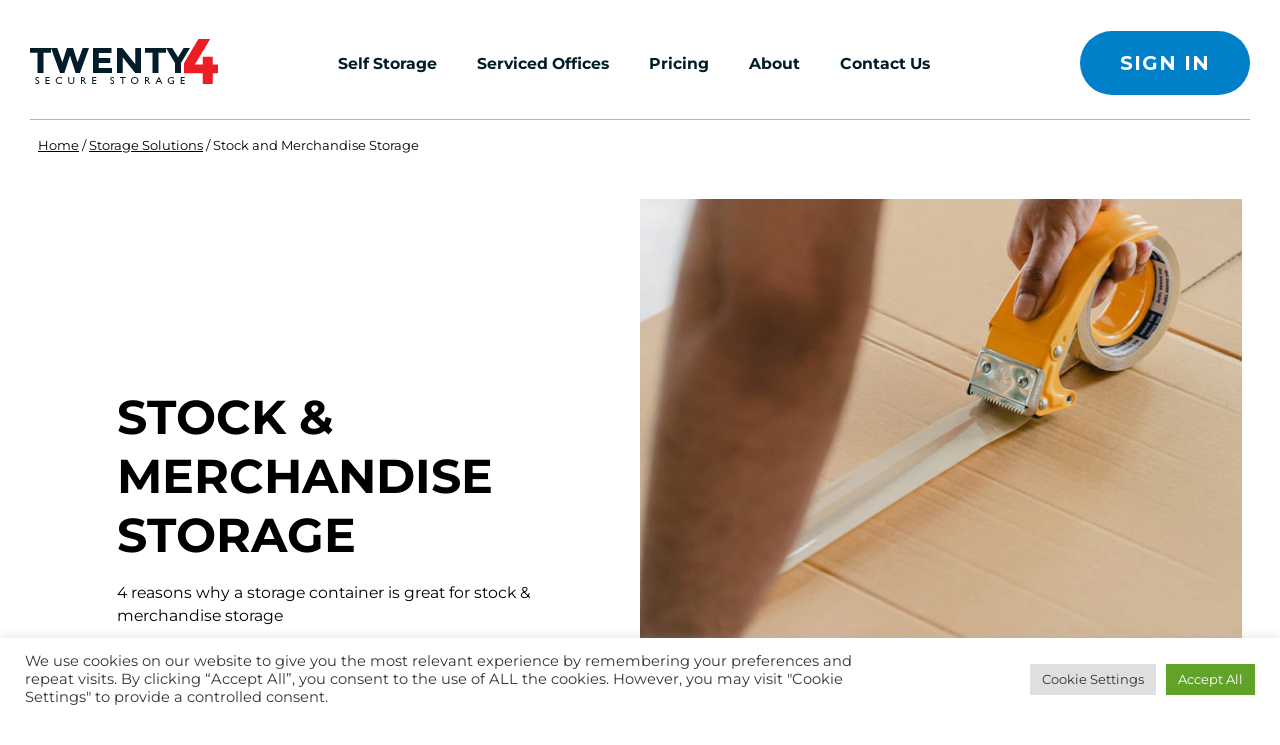

--- FILE ---
content_type: text/html; charset=UTF-8
request_url: https://www.twenty4storage.com/storage-solutions/stock-and-merchandise-storage/
body_size: 16390
content:

<!DOCTYPE html>
<html lang="en-GB" class="no-js no-svg">
<head>
	<meta charset="UTF-8">
	<meta name="viewport" content="width=device-width, initial-scale=1">
	<link rel="profile" href="https://gmpg.org/xfn/11">
	<meta name='robots' content='index, follow, max-image-preview:large, max-snippet:-1, max-video-preview:-1' />

	<!-- This site is optimized with the Yoast SEO plugin v26.5 - https://yoast.com/wordpress/plugins/seo/ -->
	<title>Stock and Merchandise Storage - Twenty4 Secure Storage</title>
	<link rel="canonical" href="https://www.twenty4storage.com/storage-solutions/stock-and-merchandise-storage/" />
	<meta property="og:locale" content="en_GB" />
	<meta property="og:type" content="article" />
	<meta property="og:title" content="Stock and Merchandise Storage - Twenty4 Secure Storage" />
	<meta property="og:description" content="Affordable We aim to provide competitive and reasonable prices for our customers. Accessible Our entire site is accessible by vehicle and on foot, allowing for quick, easy and hassle free unloading of stock. With unit sizes reaching up to 300sqft, we are confident we can store any stock a small business may need. Adjustable Don’t [&hellip;]" />
	<meta property="og:url" content="https://www.twenty4storage.com/storage-solutions/stock-and-merchandise-storage/" />
	<meta property="og:site_name" content="Twenty4 Secure Storage" />
	<meta property="article:modified_time" content="2022-04-28T09:55:23+00:00" />
	<meta property="og:image" content="https://www.twenty4storage.com/wp-content/uploads/2022/04/indoor-1024x1024.jpg" />
	<meta name="twitter:card" content="summary_large_image" />
	<meta name="twitter:label1" content="Estimated reading time" />
	<meta name="twitter:data1" content="2 minutes" />
	<script type="application/ld+json" class="yoast-schema-graph">{"@context":"https://schema.org","@graph":[{"@type":"WebPage","@id":"https://www.twenty4storage.com/storage-solutions/stock-and-merchandise-storage/","url":"https://www.twenty4storage.com/storage-solutions/stock-and-merchandise-storage/","name":"Stock and Merchandise Storage - Twenty4 Secure Storage","isPartOf":{"@id":"https://www.twenty4storage.com/#website"},"primaryImageOfPage":{"@id":"https://www.twenty4storage.com/storage-solutions/stock-and-merchandise-storage/#primaryimage"},"image":{"@id":"https://www.twenty4storage.com/storage-solutions/stock-and-merchandise-storage/#primaryimage"},"thumbnailUrl":"https://www.twenty4storage.com/wp-content/uploads/2022/04/indoor-1024x1024.jpg","datePublished":"2022-04-28T09:55:22+00:00","dateModified":"2022-04-28T09:55:23+00:00","breadcrumb":{"@id":"https://www.twenty4storage.com/storage-solutions/stock-and-merchandise-storage/#breadcrumb"},"inLanguage":"en-GB","potentialAction":[{"@type":"ReadAction","target":["https://www.twenty4storage.com/storage-solutions/stock-and-merchandise-storage/"]}]},{"@type":"ImageObject","inLanguage":"en-GB","@id":"https://www.twenty4storage.com/storage-solutions/stock-and-merchandise-storage/#primaryimage","url":"https://www.twenty4storage.com/wp-content/uploads/2022/04/indoor.jpg","contentUrl":"https://www.twenty4storage.com/wp-content/uploads/2022/04/indoor.jpg","width":1080,"height":1080},{"@type":"BreadcrumbList","@id":"https://www.twenty4storage.com/storage-solutions/stock-and-merchandise-storage/#breadcrumb","itemListElement":[{"@type":"ListItem","position":1,"name":"Home","item":"https://www.twenty4storage.com/"},{"@type":"ListItem","position":2,"name":"Storage Solutions","item":"https://www.twenty4storage.com/storage-solutions/"},{"@type":"ListItem","position":3,"name":"Stock and Merchandise Storage"}]},{"@type":"WebSite","@id":"https://www.twenty4storage.com/#website","url":"https://www.twenty4storage.com/","name":"Twenty4 Secure Storage","description":"Award-winning container storage in Leeds","potentialAction":[{"@type":"SearchAction","target":{"@type":"EntryPoint","urlTemplate":"https://www.twenty4storage.com/?s={search_term_string}"},"query-input":{"@type":"PropertyValueSpecification","valueRequired":true,"valueName":"search_term_string"}}],"inLanguage":"en-GB"}]}</script>
	<!-- / Yoast SEO plugin. -->


<link rel="alternate" title="oEmbed (JSON)" type="application/json+oembed" href="https://www.twenty4storage.com/wp-json/oembed/1.0/embed?url=https%3A%2F%2Fwww.twenty4storage.com%2Fstorage-solutions%2Fstock-and-merchandise-storage%2F" />
<link rel="alternate" title="oEmbed (XML)" type="text/xml+oembed" href="https://www.twenty4storage.com/wp-json/oembed/1.0/embed?url=https%3A%2F%2Fwww.twenty4storage.com%2Fstorage-solutions%2Fstock-and-merchandise-storage%2F&#038;format=xml" />
<style id='wp-img-auto-sizes-contain-inline-css' type='text/css'>
img:is([sizes=auto i],[sizes^="auto," i]){contain-intrinsic-size:3000px 1500px}
/*# sourceURL=wp-img-auto-sizes-contain-inline-css */
</style>
<link rel='stylesheet' id='twenty4-style-css' href='https://www.twenty4storage.com/wp-content/themes/twenty4/style.css?ver=1.0.8' type='text/css' media='all' />
<style id='wp-emoji-styles-inline-css' type='text/css'>

	img.wp-smiley, img.emoji {
		display: inline !important;
		border: none !important;
		box-shadow: none !important;
		height: 1em !important;
		width: 1em !important;
		margin: 0 0.07em !important;
		vertical-align: -0.1em !important;
		background: none !important;
		padding: 0 !important;
	}
/*# sourceURL=wp-emoji-styles-inline-css */
</style>
<link rel='stylesheet' id='wp-block-library-css' href='https://www.twenty4storage.com/wp-includes/css/dist/block-library/style.min.css?ver=6.9' type='text/css' media='all' />
<style id='wp-block-library-theme-inline-css' type='text/css'>
.wp-block-audio :where(figcaption){color:#555;font-size:13px;text-align:center}.is-dark-theme .wp-block-audio :where(figcaption){color:#ffffffa6}.wp-block-audio{margin:0 0 1em}.wp-block-code{border:1px solid #ccc;border-radius:4px;font-family:Menlo,Consolas,monaco,monospace;padding:.8em 1em}.wp-block-embed :where(figcaption){color:#555;font-size:13px;text-align:center}.is-dark-theme .wp-block-embed :where(figcaption){color:#ffffffa6}.wp-block-embed{margin:0 0 1em}.blocks-gallery-caption{color:#555;font-size:13px;text-align:center}.is-dark-theme .blocks-gallery-caption{color:#ffffffa6}:root :where(.wp-block-image figcaption){color:#555;font-size:13px;text-align:center}.is-dark-theme :root :where(.wp-block-image figcaption){color:#ffffffa6}.wp-block-image{margin:0 0 1em}.wp-block-pullquote{border-bottom:4px solid;border-top:4px solid;color:currentColor;margin-bottom:1.75em}.wp-block-pullquote :where(cite),.wp-block-pullquote :where(footer),.wp-block-pullquote__citation{color:currentColor;font-size:.8125em;font-style:normal;text-transform:uppercase}.wp-block-quote{border-left:.25em solid;margin:0 0 1.75em;padding-left:1em}.wp-block-quote cite,.wp-block-quote footer{color:currentColor;font-size:.8125em;font-style:normal;position:relative}.wp-block-quote:where(.has-text-align-right){border-left:none;border-right:.25em solid;padding-left:0;padding-right:1em}.wp-block-quote:where(.has-text-align-center){border:none;padding-left:0}.wp-block-quote.is-large,.wp-block-quote.is-style-large,.wp-block-quote:where(.is-style-plain){border:none}.wp-block-search .wp-block-search__label{font-weight:700}.wp-block-search__button{border:1px solid #ccc;padding:.375em .625em}:where(.wp-block-group.has-background){padding:1.25em 2.375em}.wp-block-separator.has-css-opacity{opacity:.4}.wp-block-separator{border:none;border-bottom:2px solid;margin-left:auto;margin-right:auto}.wp-block-separator.has-alpha-channel-opacity{opacity:1}.wp-block-separator:not(.is-style-wide):not(.is-style-dots){width:100px}.wp-block-separator.has-background:not(.is-style-dots){border-bottom:none;height:1px}.wp-block-separator.has-background:not(.is-style-wide):not(.is-style-dots){height:2px}.wp-block-table{margin:0 0 1em}.wp-block-table td,.wp-block-table th{word-break:normal}.wp-block-table :where(figcaption){color:#555;font-size:13px;text-align:center}.is-dark-theme .wp-block-table :where(figcaption){color:#ffffffa6}.wp-block-video :where(figcaption){color:#555;font-size:13px;text-align:center}.is-dark-theme .wp-block-video :where(figcaption){color:#ffffffa6}.wp-block-video{margin:0 0 1em}:root :where(.wp-block-template-part.has-background){margin-bottom:0;margin-top:0;padding:1.25em 2.375em}
/*# sourceURL=/wp-includes/css/dist/block-library/theme.min.css */
</style>
<style id='safe-svg-svg-icon-style-inline-css' type='text/css'>
.safe-svg-cover{text-align:center}.safe-svg-cover .safe-svg-inside{display:inline-block;max-width:100%}.safe-svg-cover svg{fill:currentColor;height:100%;max-height:100%;max-width:100%;width:100%}

/*# sourceURL=https://www.twenty4storage.com/wp-content/plugins/safe-svg/dist/safe-svg-block-frontend.css */
</style>
<style id='global-styles-inline-css' type='text/css'>
:root{--wp--preset--aspect-ratio--square: 1;--wp--preset--aspect-ratio--4-3: 4/3;--wp--preset--aspect-ratio--3-4: 3/4;--wp--preset--aspect-ratio--3-2: 3/2;--wp--preset--aspect-ratio--2-3: 2/3;--wp--preset--aspect-ratio--16-9: 16/9;--wp--preset--aspect-ratio--9-16: 9/16;--wp--preset--color--black: #000000;--wp--preset--color--cyan-bluish-gray: #abb8c3;--wp--preset--color--white: #ffffff;--wp--preset--color--pale-pink: #f78da7;--wp--preset--color--vivid-red: #cf2e2e;--wp--preset--color--luminous-vivid-orange: #ff6900;--wp--preset--color--luminous-vivid-amber: #fcb900;--wp--preset--color--light-green-cyan: #7bdcb5;--wp--preset--color--vivid-green-cyan: #00d084;--wp--preset--color--pale-cyan-blue: #8ed1fc;--wp--preset--color--vivid-cyan-blue: #0693e3;--wp--preset--color--vivid-purple: #9b51e0;--wp--preset--color--dark-grey: #021C29;--wp--preset--color--blue: #0080C9;--wp--preset--color--red: #EC1D24;--wp--preset--color--mid-grey: #ADB5B8;--wp--preset--gradient--vivid-cyan-blue-to-vivid-purple: linear-gradient(135deg,rgb(6,147,227) 0%,rgb(155,81,224) 100%);--wp--preset--gradient--light-green-cyan-to-vivid-green-cyan: linear-gradient(135deg,rgb(122,220,180) 0%,rgb(0,208,130) 100%);--wp--preset--gradient--luminous-vivid-amber-to-luminous-vivid-orange: linear-gradient(135deg,rgb(252,185,0) 0%,rgb(255,105,0) 100%);--wp--preset--gradient--luminous-vivid-orange-to-vivid-red: linear-gradient(135deg,rgb(255,105,0) 0%,rgb(207,46,46) 100%);--wp--preset--gradient--very-light-gray-to-cyan-bluish-gray: linear-gradient(135deg,rgb(238,238,238) 0%,rgb(169,184,195) 100%);--wp--preset--gradient--cool-to-warm-spectrum: linear-gradient(135deg,rgb(74,234,220) 0%,rgb(151,120,209) 20%,rgb(207,42,186) 40%,rgb(238,44,130) 60%,rgb(251,105,98) 80%,rgb(254,248,76) 100%);--wp--preset--gradient--blush-light-purple: linear-gradient(135deg,rgb(255,206,236) 0%,rgb(152,150,240) 100%);--wp--preset--gradient--blush-bordeaux: linear-gradient(135deg,rgb(254,205,165) 0%,rgb(254,45,45) 50%,rgb(107,0,62) 100%);--wp--preset--gradient--luminous-dusk: linear-gradient(135deg,rgb(255,203,112) 0%,rgb(199,81,192) 50%,rgb(65,88,208) 100%);--wp--preset--gradient--pale-ocean: linear-gradient(135deg,rgb(255,245,203) 0%,rgb(182,227,212) 50%,rgb(51,167,181) 100%);--wp--preset--gradient--electric-grass: linear-gradient(135deg,rgb(202,248,128) 0%,rgb(113,206,126) 100%);--wp--preset--gradient--midnight: linear-gradient(135deg,rgb(2,3,129) 0%,rgb(40,116,252) 100%);--wp--preset--font-size--small: 13px;--wp--preset--font-size--medium: 20px;--wp--preset--font-size--large: 36px;--wp--preset--font-size--x-large: 42px;--wp--preset--font-size--regular: clamp(0.875rem, 0.832rem + 0.198vw, 1rem);--wp--preset--font-size--normal: clamp(0.875rem, 0.832rem + 0.198vw, 1rem);--wp--preset--font-size--xl: clamp(1.5rem, 1.37rem + 0.594vw, 1.875rem);--wp--preset--font-size--xxl: clamp(1.875rem, 1.225rem + 2.97vw, 3rem);--wp--preset--font-family--montserrat: 'Montserrat', helvetica, sans-serif;--wp--preset--spacing--20: 0.44rem;--wp--preset--spacing--30: 0.67rem;--wp--preset--spacing--40: 1rem;--wp--preset--spacing--50: 1.5rem;--wp--preset--spacing--60: 2.25rem;--wp--preset--spacing--70: 3.38rem;--wp--preset--spacing--80: 5.06rem;--wp--preset--shadow--natural: 6px 6px 9px rgba(0, 0, 0, 0.2);--wp--preset--shadow--deep: 12px 12px 50px rgba(0, 0, 0, 0.4);--wp--preset--shadow--sharp: 6px 6px 0px rgba(0, 0, 0, 0.2);--wp--preset--shadow--outlined: 6px 6px 0px -3px rgb(255, 255, 255), 6px 6px rgb(0, 0, 0);--wp--preset--shadow--crisp: 6px 6px 0px rgb(0, 0, 0);--wp--custom--line-height--body: 1.5;--wp--custom--line-height--footer: 2.0;}:where(body) { margin: 0; }.wp-site-blocks > .alignleft { float: left; margin-right: 2em; }.wp-site-blocks > .alignright { float: right; margin-left: 2em; }.wp-site-blocks > .aligncenter { justify-content: center; margin-left: auto; margin-right: auto; }:where(.wp-site-blocks) > * { margin-block-start: 24px; margin-block-end: 0; }:where(.wp-site-blocks) > :first-child { margin-block-start: 0; }:where(.wp-site-blocks) > :last-child { margin-block-end: 0; }:root { --wp--style--block-gap: 24px; }:root :where(.is-layout-flow) > :first-child{margin-block-start: 0;}:root :where(.is-layout-flow) > :last-child{margin-block-end: 0;}:root :where(.is-layout-flow) > *{margin-block-start: 24px;margin-block-end: 0;}:root :where(.is-layout-constrained) > :first-child{margin-block-start: 0;}:root :where(.is-layout-constrained) > :last-child{margin-block-end: 0;}:root :where(.is-layout-constrained) > *{margin-block-start: 24px;margin-block-end: 0;}:root :where(.is-layout-flex){gap: 24px;}:root :where(.is-layout-grid){gap: 24px;}.is-layout-flow > .alignleft{float: left;margin-inline-start: 0;margin-inline-end: 2em;}.is-layout-flow > .alignright{float: right;margin-inline-start: 2em;margin-inline-end: 0;}.is-layout-flow > .aligncenter{margin-left: auto !important;margin-right: auto !important;}.is-layout-constrained > .alignleft{float: left;margin-inline-start: 0;margin-inline-end: 2em;}.is-layout-constrained > .alignright{float: right;margin-inline-start: 2em;margin-inline-end: 0;}.is-layout-constrained > .aligncenter{margin-left: auto !important;margin-right: auto !important;}.is-layout-constrained > :where(:not(.alignleft):not(.alignright):not(.alignfull)){margin-left: auto !important;margin-right: auto !important;}body .is-layout-flex{display: flex;}.is-layout-flex{flex-wrap: wrap;align-items: center;}.is-layout-flex > :is(*, div){margin: 0;}body .is-layout-grid{display: grid;}.is-layout-grid > :is(*, div){margin: 0;}body{font-family: var(--wp--preset--font-family--montserrat);font-size: var(--wp--preset--font-size--regular);padding-top: 0px;padding-right: 0px;padding-bottom: 0px;padding-left: 0px;}a:where(:not(.wp-element-button)){text-decoration: underline;}h1{font-size: var(--wp--preset--font-size--xl);font-weight: 700;text-transform: uppercase;}h2{font-size: var(--wp--preset--font-size--large);font-weight: 700;text-transform: uppercase;}h3{font-size: var(--wp--preset--font-size--large);font-weight: 700;text-transform: uppercase;}h4{font-size: var(--wp--preset--font-size--medium);font-weight: 700;text-transform: uppercase;}h5{font-size: var(--wp--preset--font-size--regular);font-weight: 700;text-transform: uppercase;}h6{font-size: var(--wp--preset--font-size--regular);font-weight: 700;text-transform: uppercase;}:root :where(.wp-element-button, .wp-block-button__link){background-color: #32373c;border-width: 0;color: #fff;font-family: inherit;font-size: inherit;font-style: inherit;font-weight: inherit;letter-spacing: inherit;line-height: inherit;padding-top: calc(0.667em + 2px);padding-right: calc(1.333em + 2px);padding-bottom: calc(0.667em + 2px);padding-left: calc(1.333em + 2px);text-decoration: none;text-transform: inherit;}.has-black-color{color: var(--wp--preset--color--black) !important;}.has-cyan-bluish-gray-color{color: var(--wp--preset--color--cyan-bluish-gray) !important;}.has-white-color{color: var(--wp--preset--color--white) !important;}.has-pale-pink-color{color: var(--wp--preset--color--pale-pink) !important;}.has-vivid-red-color{color: var(--wp--preset--color--vivid-red) !important;}.has-luminous-vivid-orange-color{color: var(--wp--preset--color--luminous-vivid-orange) !important;}.has-luminous-vivid-amber-color{color: var(--wp--preset--color--luminous-vivid-amber) !important;}.has-light-green-cyan-color{color: var(--wp--preset--color--light-green-cyan) !important;}.has-vivid-green-cyan-color{color: var(--wp--preset--color--vivid-green-cyan) !important;}.has-pale-cyan-blue-color{color: var(--wp--preset--color--pale-cyan-blue) !important;}.has-vivid-cyan-blue-color{color: var(--wp--preset--color--vivid-cyan-blue) !important;}.has-vivid-purple-color{color: var(--wp--preset--color--vivid-purple) !important;}.has-dark-grey-color{color: var(--wp--preset--color--dark-grey) !important;}.has-blue-color{color: var(--wp--preset--color--blue) !important;}.has-red-color{color: var(--wp--preset--color--red) !important;}.has-mid-grey-color{color: var(--wp--preset--color--mid-grey) !important;}.has-black-background-color{background-color: var(--wp--preset--color--black) !important;}.has-cyan-bluish-gray-background-color{background-color: var(--wp--preset--color--cyan-bluish-gray) !important;}.has-white-background-color{background-color: var(--wp--preset--color--white) !important;}.has-pale-pink-background-color{background-color: var(--wp--preset--color--pale-pink) !important;}.has-vivid-red-background-color{background-color: var(--wp--preset--color--vivid-red) !important;}.has-luminous-vivid-orange-background-color{background-color: var(--wp--preset--color--luminous-vivid-orange) !important;}.has-luminous-vivid-amber-background-color{background-color: var(--wp--preset--color--luminous-vivid-amber) !important;}.has-light-green-cyan-background-color{background-color: var(--wp--preset--color--light-green-cyan) !important;}.has-vivid-green-cyan-background-color{background-color: var(--wp--preset--color--vivid-green-cyan) !important;}.has-pale-cyan-blue-background-color{background-color: var(--wp--preset--color--pale-cyan-blue) !important;}.has-vivid-cyan-blue-background-color{background-color: var(--wp--preset--color--vivid-cyan-blue) !important;}.has-vivid-purple-background-color{background-color: var(--wp--preset--color--vivid-purple) !important;}.has-dark-grey-background-color{background-color: var(--wp--preset--color--dark-grey) !important;}.has-blue-background-color{background-color: var(--wp--preset--color--blue) !important;}.has-red-background-color{background-color: var(--wp--preset--color--red) !important;}.has-mid-grey-background-color{background-color: var(--wp--preset--color--mid-grey) !important;}.has-black-border-color{border-color: var(--wp--preset--color--black) !important;}.has-cyan-bluish-gray-border-color{border-color: var(--wp--preset--color--cyan-bluish-gray) !important;}.has-white-border-color{border-color: var(--wp--preset--color--white) !important;}.has-pale-pink-border-color{border-color: var(--wp--preset--color--pale-pink) !important;}.has-vivid-red-border-color{border-color: var(--wp--preset--color--vivid-red) !important;}.has-luminous-vivid-orange-border-color{border-color: var(--wp--preset--color--luminous-vivid-orange) !important;}.has-luminous-vivid-amber-border-color{border-color: var(--wp--preset--color--luminous-vivid-amber) !important;}.has-light-green-cyan-border-color{border-color: var(--wp--preset--color--light-green-cyan) !important;}.has-vivid-green-cyan-border-color{border-color: var(--wp--preset--color--vivid-green-cyan) !important;}.has-pale-cyan-blue-border-color{border-color: var(--wp--preset--color--pale-cyan-blue) !important;}.has-vivid-cyan-blue-border-color{border-color: var(--wp--preset--color--vivid-cyan-blue) !important;}.has-vivid-purple-border-color{border-color: var(--wp--preset--color--vivid-purple) !important;}.has-dark-grey-border-color{border-color: var(--wp--preset--color--dark-grey) !important;}.has-blue-border-color{border-color: var(--wp--preset--color--blue) !important;}.has-red-border-color{border-color: var(--wp--preset--color--red) !important;}.has-mid-grey-border-color{border-color: var(--wp--preset--color--mid-grey) !important;}.has-vivid-cyan-blue-to-vivid-purple-gradient-background{background: var(--wp--preset--gradient--vivid-cyan-blue-to-vivid-purple) !important;}.has-light-green-cyan-to-vivid-green-cyan-gradient-background{background: var(--wp--preset--gradient--light-green-cyan-to-vivid-green-cyan) !important;}.has-luminous-vivid-amber-to-luminous-vivid-orange-gradient-background{background: var(--wp--preset--gradient--luminous-vivid-amber-to-luminous-vivid-orange) !important;}.has-luminous-vivid-orange-to-vivid-red-gradient-background{background: var(--wp--preset--gradient--luminous-vivid-orange-to-vivid-red) !important;}.has-very-light-gray-to-cyan-bluish-gray-gradient-background{background: var(--wp--preset--gradient--very-light-gray-to-cyan-bluish-gray) !important;}.has-cool-to-warm-spectrum-gradient-background{background: var(--wp--preset--gradient--cool-to-warm-spectrum) !important;}.has-blush-light-purple-gradient-background{background: var(--wp--preset--gradient--blush-light-purple) !important;}.has-blush-bordeaux-gradient-background{background: var(--wp--preset--gradient--blush-bordeaux) !important;}.has-luminous-dusk-gradient-background{background: var(--wp--preset--gradient--luminous-dusk) !important;}.has-pale-ocean-gradient-background{background: var(--wp--preset--gradient--pale-ocean) !important;}.has-electric-grass-gradient-background{background: var(--wp--preset--gradient--electric-grass) !important;}.has-midnight-gradient-background{background: var(--wp--preset--gradient--midnight) !important;}.has-small-font-size{font-size: var(--wp--preset--font-size--small) !important;}.has-medium-font-size{font-size: var(--wp--preset--font-size--medium) !important;}.has-large-font-size{font-size: var(--wp--preset--font-size--large) !important;}.has-x-large-font-size{font-size: var(--wp--preset--font-size--x-large) !important;}.has-regular-font-size{font-size: var(--wp--preset--font-size--regular) !important;}.has-normal-font-size{font-size: var(--wp--preset--font-size--normal) !important;}.has-xl-font-size{font-size: var(--wp--preset--font-size--xl) !important;}.has-xxl-font-size{font-size: var(--wp--preset--font-size--xxl) !important;}.has-montserrat-font-family{font-family: var(--wp--preset--font-family--montserrat) !important;}
:root :where(.wp-block-pullquote){font-size: 1.5em;line-height: 1.6;}
/*# sourceURL=global-styles-inline-css */
</style>
<link rel='stylesheet' id='cookie-law-info-css' href='https://www.twenty4storage.com/wp-content/plugins/cookie-law-info/legacy/public/css/cookie-law-info-public.css?ver=3.3.8' type='text/css' media='all' />
<link rel='stylesheet' id='cookie-law-info-gdpr-css' href='https://www.twenty4storage.com/wp-content/plugins/cookie-law-info/legacy/public/css/cookie-law-info-gdpr.css?ver=3.3.8' type='text/css' media='all' />
<script type="text/javascript" src="https://www.twenty4storage.com/wp-content/themes/twenty4/js/jquery-3.6.0.min.js?ver=3.6.0" id="jquery-js"></script>
<script type="text/javascript" src="https://www.twenty4storage.com/wp-content/themes/twenty4/js/swiper.min.js?ver=8.1.0" id="swiper-js"></script>
<script type="text/javascript" src="https://www.twenty4storage.com/wp-content/themes/twenty4/js/menu.js?ver=1.0.0" id="menu-js"></script>
<script type="text/javascript" id="cookie-law-info-js-extra">
/* <![CDATA[ */
var Cli_Data = {"nn_cookie_ids":["cookielawinfo-checkbox-advertisement","_fbp","fr","_ga","_gid","_gat_gtag_UA_114918100_1","_gcl_au","CookieLawInfoConsent","YSC","VISITOR_INFO1_LIVE","yt-remote-device-id","yt-remote-connected-devices","CONSENT"],"cookielist":[],"non_necessary_cookies":{"necessary":["CookieLawInfoConsent"],"analytics":["_ga","_gid","_gat_gtag_UA_114918100_1","_gcl_au","CONSENT"],"advertisement":["_fbp","fr","YSC","VISITOR_INFO1_LIVE","yt-remote-device-id","yt-remote-connected-devices"]},"ccpaEnabled":"","ccpaRegionBased":"","ccpaBarEnabled":"","strictlyEnabled":["necessary","obligatoire"],"ccpaType":"gdpr","js_blocking":"1","custom_integration":"","triggerDomRefresh":"","secure_cookies":""};
var cli_cookiebar_settings = {"animate_speed_hide":"500","animate_speed_show":"500","background":"#FFF","border":"#b1a6a6c2","border_on":"","button_1_button_colour":"#61a229","button_1_button_hover":"#4e8221","button_1_link_colour":"#fff","button_1_as_button":"1","button_1_new_win":"","button_2_button_colour":"#333","button_2_button_hover":"#292929","button_2_link_colour":"#444","button_2_as_button":"","button_2_hidebar":"","button_3_button_colour":"#dedfe0","button_3_button_hover":"#b2b2b3","button_3_link_colour":"#333333","button_3_as_button":"1","button_3_new_win":"","button_4_button_colour":"#dedfe0","button_4_button_hover":"#b2b2b3","button_4_link_colour":"#333333","button_4_as_button":"1","button_7_button_colour":"#61a229","button_7_button_hover":"#4e8221","button_7_link_colour":"#fff","button_7_as_button":"1","button_7_new_win":"","font_family":"inherit","header_fix":"","notify_animate_hide":"1","notify_animate_show":"","notify_div_id":"#cookie-law-info-bar","notify_position_horizontal":"right","notify_position_vertical":"bottom","scroll_close":"","scroll_close_reload":"","accept_close_reload":"","reject_close_reload":"","showagain_tab":"","showagain_background":"#fff","showagain_border":"#000","showagain_div_id":"#cookie-law-info-again","showagain_x_position":"100px","text":"#333333","show_once_yn":"","show_once":"10000","logging_on":"","as_popup":"","popup_overlay":"1","bar_heading_text":"","cookie_bar_as":"banner","popup_showagain_position":"bottom-right","widget_position":"left"};
var log_object = {"ajax_url":"https://www.twenty4storage.com/wp-admin/admin-ajax.php"};
//# sourceURL=cookie-law-info-js-extra
/* ]]> */
</script>
<script type="text/javascript" src="https://www.twenty4storage.com/wp-content/plugins/cookie-law-info/legacy/public/js/cookie-law-info-public.js?ver=3.3.8" id="cookie-law-info-js"></script>
<link rel="https://api.w.org/" href="https://www.twenty4storage.com/wp-json/" /><link rel="alternate" title="JSON" type="application/json" href="https://www.twenty4storage.com/wp-json/wp/v2/pages/463" /><link rel="EditURI" type="application/rsd+xml" title="RSD" href="https://www.twenty4storage.com/xmlrpc.php?rsd" />
<meta name="generator" content="WordPress 6.9" />
<link rel='shortlink' href='https://www.twenty4storage.com/?p=463' />
	<link rel="icon" type="image/png" sizes="32x32" href="https://www.twenty4storage.com/wp-content/themes/twenty4/favicons/favicon-32x32.png">
<link rel="icon" type="image/png" sizes="16x16" href="https://www.twenty4storage.com/wp-content/themes/twenty4/favicons/favicon-16x16.png">
<meta name="msapplication-TileColor" content="#021C29">
<meta name="theme-color" content="#021C29">
	<!-- Global site tag (gtag.js) - Google Analytics -->
<!-- Google Tag Manager -->
<script>(function(w,d,s,l,i){w[l]=w[l]||[];w[l].push({'gtm.start':
new Date().getTime(),event:'gtm.js'});var f=d.getElementsByTagName(s)[0],
j=d.createElement(s),dl=l!='dataLayer'?'&l='+l:'';j.async=true;j.src=
'https://www.googletagmanager.com/gtm.js?id='+i+dl;f.parentNode.insertBefore(j,f);
})(window,document,'script','dataLayer','GTM-N6GNFTZ9');</script>
<!-- End Google Tag Manager -->

<!-- Facebook Pixel Code -->
<script>
!function(f,b,e,v,n,t,s)
{if(f.fbq)return;n=f.fbq=function(){n.callMethod?
n.callMethod.apply(n,arguments):n.queue.push(arguments)};
if(!f._fbq)f._fbq=n;n.push=n;n.loaded=!0;n.version='2.0';
n.queue=[];t=b.createElement(e);t.async=!0;
t.src=v;s=b.getElementsByTagName(e)[0];
s.parentNode.insertBefore(t,s)}(window,document,'script',
'https://connect.facebook.net/en_US/fbevents.js');
fbq('init', '727535520790597');
fbq('track', 'PageView');
</script>
<!-- End Facebook Pixel Code -->
</head>
<body>
	<!-- Google Tag Manager (noscript) -->
<noscript><iframe src="https://www.googletagmanager.com/ns.html?id=GTM-N6GNFTZ9"
height="0" width="0" style="display:none;visibility:hidden"></iframe></noscript>
<!-- End Google Tag Manager (noscript) -->

<noscript>
<img height="1" width="1"
src="https://www.facebook.com/tr?id=727535520790597&ev=PageView
&noscript=1"/>
</noscript>	<div class="viewport">
		<div class="mobile-menu">
	<ul>
		<li>
			<a href="/">Home</a>
		</li>
	</ul>
	<div class="menu-header-menu-container"><ul id="menu-header-menu" class="menu"><li id="menu-item-382" class="menu-item menu-item-type-post_type menu-item-object-page menu-item-382"><a href="https://www.twenty4storage.com/storage-leeds/">Self Storage</a><span class="mobile-submenu-toggle"></span><div class="submenu"><div class="wrapper wrapper--wide"><div class="row row--align-top"><div class="col-4-12"></div><div class="col-4-12"><div class="sub-menu-column"><h4 class="sub-menu-column-heading">Special Offers</h4><ul class="sub-menu-column-list"><li><a href="https://www.twenty4storage.com/special-offers/">View all Special Offers</a></li><li><a href="https://www.twenty4storage.com/container-leasing/">Container Leasing</a></li></ul></div><div class="sub-menu-column"><h4 class="sub-menu-column-heading">Our Storage Types</h4><ul class="sub-menu-column-list"><li><a href="https://www.twenty4storage.com/container-storage/">Container Storage</a></li><li><a href="https://www.twenty4storage.com/indoor-storage/">Indoor Storage</a></li><li><a href="https://www.twenty4storage.com/vehicle-and-car-storage/">Vehicle and Car Storage</a></li></ul></div></div><div class="col-4-12"><div class="sub-menu-column"><h4 class="sub-menu-column-heading">Storage Solutions</h4><ul class="sub-menu-column-list"><li><a href="https://www.twenty4storage.com/storage-solutions/moving-house/">Moving House</a></li><li><a href="https://www.twenty4storage.com/storage-solutions/downsizing/">Downsizing</a></li><li><a href="https://www.twenty4storage.com/storage-solutions/decluttering/">Decluttering</a></li><li><a href="https://www.twenty4storage.com/storage-solutions/running-a-business/">Running a Business</a></li><li><a href="https://www.twenty4storage.com/storage-solutions/stock-and-merchandise-storage/">Stock and Merchandise Storage</a></li><li><a href="https://www.twenty4storage.com/storage-solutions/medical-storage/">Medical Storage</a></li><li><a href="https://www.twenty4storage.com/storage-solutions/student-storage/">Student Storage</a></li></ul></div></div></div></div></div></li>
<li id="menu-item-540" class="menu-item menu-item-type-post_type menu-item-object-page menu-item-540"><a href="https://www.twenty4storage.com/office-spaces/">Serviced Offices</a></li>
<li id="menu-item-378" class="menu-item menu-item-type-post_type menu-item-object-page menu-item-378"><a href="https://www.twenty4storage.com/pricing/">Pricing</a><span class="mobile-submenu-toggle"></span><div class="submenu"><div class="wrapper wrapper--wide"><div class="row row--align-top"><div class="col-4-12"></div><div class="col-4-12"><div class="sub-menu-column"><h4 class="sub-menu-column-heading">Special Offers</h4><ul class="sub-menu-column-list"><li><a href="https://www.twenty4storage.com/special-offers/">Special Offers</a></li></ul></div></div><div class="col-4-12"><div class="sub-menu-column"><h4 class="sub-menu-column-heading">Pricing Help</h4><ul class="sub-menu-column-list"><li><a href="https://www.twenty4storage.com/contact-us/">Get in Touch</a></li><li><a href="https://www.twenty4storage.com/faqs/">FAQs</a></li></ul></div></div></div></div></div></li>
<li id="menu-item-513" class="menu-item menu-item-type-post_type menu-item-object-page menu-item-513"><a href="https://www.twenty4storage.com/about-us/">About</a><span class="mobile-submenu-toggle"></span><div class="submenu"><div class="wrapper wrapper--wide"><div class="row row--align-top"><div class="col-4-12"></div><div class="col-4-12"><div class="sub-menu-column"><h4 class="sub-menu-column-heading">About Twenty4 Storage</h4><ul class="sub-menu-column-list"><li><a href="https://www.twenty4storage.com/about-us/">About Us</a></li><li><a href="https://www.twenty4storage.com/how-self-storage-works/">How Self Storage Works</a></li><li><a href="https://www.twenty4storage.com/pricing/">Pricing</a></li><li><a href="https://www.twenty4storage.com/leeds-storage/">Leeds Storage</a></li></ul></div></div><div class="col-4-12"><div class="sub-menu-column"><h4 class="sub-menu-column-heading">News</h4><ul class="sub-menu-column-list"><li><a href="https://www.twenty4storage.com/news/">News</a></li><li><a href="https://www.twenty4storage.com/twenty4-timeline/">Our History</a></li></ul></div></div></div></div></div></li>
<li id="menu-item-520" class="menu-item menu-item-type-post_type menu-item-object-page menu-item-520"><a href="https://www.twenty4storage.com/contact-us/">Contact Us</a></li>
</ul></div>	<iframe src="https://secure.twenty4storage.com/api/header" class="mobile-menu__iframe" frameborder="0"></iframe>
</div>
<div class="mobile-menu-background" onclick="$('body').removeClass('menu-open')"></div>
		<div class="page">
			<header class="header">
				<div class="header__container">
						<a href="/" class="header__logo-link">
	<img src="https://www.twenty4storage.com/wp-content/themes/twenty4/images/logo.svg"
		alt="Twenty4 Secure Storage"
		class="header__logo"
	/>
	</a>
					<nav class="header__menu">
	<div class="menu-header-menu-container"><ul id="menu-header-menu-1" class="menu"><li class="menu-item menu-item-type-post_type menu-item-object-page menu-item-382"><a href="https://www.twenty4storage.com/storage-leeds/">Self Storage</a><span class="mobile-submenu-toggle"></span><div class="submenu"><div class="wrapper wrapper--wide"><div class="row row--align-top"><div class="col-4-12"></div><div class="col-4-12"><div class="sub-menu-column"><h4 class="sub-menu-column-heading">Special Offers</h4><ul class="sub-menu-column-list"><li><a href="https://www.twenty4storage.com/special-offers/">View all Special Offers</a></li><li><a href="https://www.twenty4storage.com/container-leasing/">Container Leasing</a></li></ul></div><div class="sub-menu-column"><h4 class="sub-menu-column-heading">Our Storage Types</h4><ul class="sub-menu-column-list"><li><a href="https://www.twenty4storage.com/container-storage/">Container Storage</a></li><li><a href="https://www.twenty4storage.com/indoor-storage/">Indoor Storage</a></li><li><a href="https://www.twenty4storage.com/vehicle-and-car-storage/">Vehicle and Car Storage</a></li></ul></div></div><div class="col-4-12"><div class="sub-menu-column"><h4 class="sub-menu-column-heading">Storage Solutions</h4><ul class="sub-menu-column-list"><li><a href="https://www.twenty4storage.com/storage-solutions/moving-house/">Moving House</a></li><li><a href="https://www.twenty4storage.com/storage-solutions/downsizing/">Downsizing</a></li><li><a href="https://www.twenty4storage.com/storage-solutions/decluttering/">Decluttering</a></li><li><a href="https://www.twenty4storage.com/storage-solutions/running-a-business/">Running a Business</a></li><li><a href="https://www.twenty4storage.com/storage-solutions/stock-and-merchandise-storage/">Stock and Merchandise Storage</a></li><li><a href="https://www.twenty4storage.com/storage-solutions/medical-storage/">Medical Storage</a></li><li><a href="https://www.twenty4storage.com/storage-solutions/student-storage/">Student Storage</a></li></ul></div></div></div></div></div></li>
<li class="menu-item menu-item-type-post_type menu-item-object-page menu-item-540"><a href="https://www.twenty4storage.com/office-spaces/">Serviced Offices</a></li>
<li class="menu-item menu-item-type-post_type menu-item-object-page menu-item-378"><a href="https://www.twenty4storage.com/pricing/">Pricing</a><span class="mobile-submenu-toggle"></span><div class="submenu"><div class="wrapper wrapper--wide"><div class="row row--align-top"><div class="col-4-12"></div><div class="col-4-12"><div class="sub-menu-column"><h4 class="sub-menu-column-heading">Special Offers</h4><ul class="sub-menu-column-list"><li><a href="https://www.twenty4storage.com/special-offers/">Special Offers</a></li></ul></div></div><div class="col-4-12"><div class="sub-menu-column"><h4 class="sub-menu-column-heading">Pricing Help</h4><ul class="sub-menu-column-list"><li><a href="https://www.twenty4storage.com/contact-us/">Get in Touch</a></li><li><a href="https://www.twenty4storage.com/faqs/">FAQs</a></li></ul></div></div></div></div></div></li>
<li class="menu-item menu-item-type-post_type menu-item-object-page menu-item-513"><a href="https://www.twenty4storage.com/about-us/">About</a><span class="mobile-submenu-toggle"></span><div class="submenu"><div class="wrapper wrapper--wide"><div class="row row--align-top"><div class="col-4-12"></div><div class="col-4-12"><div class="sub-menu-column"><h4 class="sub-menu-column-heading">About Twenty4 Storage</h4><ul class="sub-menu-column-list"><li><a href="https://www.twenty4storage.com/about-us/">About Us</a></li><li><a href="https://www.twenty4storage.com/how-self-storage-works/">How Self Storage Works</a></li><li><a href="https://www.twenty4storage.com/pricing/">Pricing</a></li><li><a href="https://www.twenty4storage.com/leeds-storage/">Leeds Storage</a></li></ul></div></div><div class="col-4-12"><div class="sub-menu-column"><h4 class="sub-menu-column-heading">News</h4><ul class="sub-menu-column-list"><li><a href="https://www.twenty4storage.com/news/">News</a></li><li><a href="https://www.twenty4storage.com/twenty4-timeline/">Our History</a></li></ul></div></div></div></div></div></li>
<li class="menu-item menu-item-type-post_type menu-item-object-page menu-item-520"><a href="https://www.twenty4storage.com/contact-us/">Contact Us</a></li>
</ul></div></nav>
					<div class="header__links">
	<iframe src="https://secure.twenty4storage.com/api/header" class="header-links__iframe" frameborder="0"></iframe>
	<div class="header-links__trigger" onclick="$('body').toggleClass('menu-open')"></div>
</div>
				</div>
			</header>
			<main class="main">
				<p class="breadcrumbs"><span><span><a href="https://www.twenty4storage.com/">Home</a></span> / <span><a href="https://www.twenty4storage.com/storage-solutions/">Storage Solutions</a></span> / <span class="breadcrumb_last" aria-current="page">Stock and Merchandise Storage</span></span></p>
    
        
<div class="wp-block-columns is-layout-flex wp-container-core-columns-is-layout-28f84493 wp-block-columns-is-layout-flex">
<div class="wp-block-column is-vertically-aligned-center is-layout-flow wp-block-column-is-layout-flow"><div class="block block-intro block-spacing-top--normal block-spacing-bottom--normal">
	<h1>Stock &amp; Merchandise Storage</h1>
<p>4 reasons why a storage container is great for stock &amp; merchandise storage</p>
</div>
</div>



<div class="wp-block-column is-layout-flow wp-block-column-is-layout-flow">
<figure class="wp-block-image size-large"><img fetchpriority="high" decoding="async" width="1024" height="1024" src="https://www.twenty4storage.com/wp-content/uploads/2022/04/indoor-1024x1024.jpg" alt="" class="wp-image-412" srcset="https://www.twenty4storage.com/wp-content/uploads/2022/04/indoor-1024x1024.jpg 1024w, https://www.twenty4storage.com/wp-content/uploads/2022/04/indoor-300x300.jpg 300w, https://www.twenty4storage.com/wp-content/uploads/2022/04/indoor-150x150.jpg 150w, https://www.twenty4storage.com/wp-content/uploads/2022/04/indoor-768x768.jpg 768w, https://www.twenty4storage.com/wp-content/uploads/2022/04/indoor.jpg 1080w" sizes="(max-width: 1024px) 100vw, 1024px" /></figure>
</div>
</div>


<div class="block block-text">
<h3 class="wp-block-heading">Affordable</h3>
</div>

<div class="block block-text">
<p>We aim to provide competitive and reasonable prices for our customers.</p>
</div>

<div class="block block-text">
<h3 class="wp-block-heading">Accessible</h3>
</div>

<div class="block block-text">
<p>Our entire site is accessible by vehicle and on foot, allowing for quick, easy and hassle free unloading of stock. With unit sizes reaching up to 300sqft, we are confident we can store any stock a small business may need.</p>
</div>

<div class="block block-text">
<h3 class="wp-block-heading">Adjustable</h3>
</div>

<div class="block block-text">
<p>Don’t be pinned down to long or limited service contracts. Once you’ve signed your initial contract with us, it can be easily adjusted on our system to give you as much time or space as you need.</p>
</div>

<div class="block block-text">
<p>Simply call us or visit us in our office to go over your account and we’ll guide you through the changes to your contract.</p>
</div>

<div class="block block-text">
<h3 class="wp-block-heading">Secure</h3>
</div>

<div class="block block-text">
<p>With over 30 CCTV cameras across our site feeding back to our 24/7 staffed security system, you can store with us in confidence that your merchandise is safe and secure.</p>
</div>

<div class="block block-text">
<p>All of our units are adapted shipping containers that are designed for brutal weather conditions during overseas transport. This means that once your container is locked and secured, the only thing you need to worry about is remembering the key.</p>
</div>

<div class="block block-text">
<h3 class="wp-block-heading">Find Out More</h3>
</div>

<div class="block block-text">
<p>To find out more about self storage or renting a unit with us, feel free to give us a call or visit the site.</p>
</div>
    
			</main>
			<div class="footer footer--reserve">
	<div class="wrapper wrapper--narrow">
		<h3>Reserve a unit</h3>
<p>Reserve a unit today with a fully refundable deposit or quickly complete your booking now if your start date is within two weeks with our online check-in.</p>
	</div>
	<div class="wrapper">
		<div class="buttons-set">
										<a href="https://www.twenty4storage.com/pricing/" class="footer-reserve-button">
					Reserve a unit online				</a>
										<a href="https://www.twenty4storage.com/pricing/" class="footer-prices-button">
					See our prices					<svg width="20" height="18" viewBox="0 0 20 18" fill="none" xmlns="http://www.w3.org/2000/svg">
						<path d="M11 2L18 9L11 16M2 9H18H2Z" stroke="#FEFEFE" stroke-width="3" stroke-linecap="round" stroke-linejoin="round"/>
					</svg>
				</a>
					</div>
	</div>
</div>
			<div class="footer footer--contact">
	<div class="wrapper">
		<div class="buttons-set buttons-set--no-padding">
							<a href="tel:0113 426 9111" class="footer-contact__button">
					Call: 0113 426 9111				</a>
			
							<a href="https://www.twenty4storage.com/contact-us/" class="footer-contact__button">
					Enquire online				</a>
					</div>
	</div>
</div>
			<div class="footer footer--visit">
	<div class="wrapper">
		<div class="row row--fill">
			<div class="col dark-background col--fixed">
				<h4>Visit Us</h4>
<p>Twenty4 Secure Storage<br />
Chelsea Close<br />
Leeds<br />
LS12 4HP</p>
									<a
						href="https://www.google.com/maps/dir//Twenty4+Secure+Storage,+Chelsea+Cl,+Leeds+LS12+4HP/@53.7910071,-1.5886527,17z/data=!4m8!4m7!1m0!1m5!1m1!1s0x48795ee9d1bd0511:0xb5ee98c9949bcaf3!2m2!1d-1.586464!2d53.791004"
						target="_blank"
						rel="nofollow"
						class="footer-visit-button"
					>
						Get Directions					</a>
							</div>
			<div
				class="col col--fill"
				style="background-image: url(https://www.twenty4storage.com/wp-content/uploads/2022/04/site-overhead-1.jpg);"
			></div>
		</div>
	</div>
</div>
			<div class="footer-main">
	<div class="wrapper">
		<div class="footer-main__content">
			<div class="row row--align-top">
				<div class="col-4-12">
					<img src="https://www.twenty4storage.com/wp-content/themes/twenty4/images/logo2.svg"
						alt="Twenty4 Secure Storage Logo White"
						class="footer__logo"
						width="188"
						height="45"
						loading="lazy"
					/>
					<p class="font-small">&copy; 2026 Twenty4 Storage. All rights reserved</p>
				</div>
				<div class="col-4-12">
					<h4>Opening Times</h4>
					<p>Our offices are open:<br />
Monday to Friday <strong>7:00 &#8211; 19:00</strong><br />
Saturday <strong>8:00 &#8211; 17:00</strong><br />
Sunday <strong>9:00 &#8211; 14:00</strong></p>
					<!-- <h4>Our Locations</h4>
					<div class="menu-locations-container"><ul id="menu-locations" class="footer-menu"><li id="menu-item-894" class="menu-item menu-item-type-post_type menu-item-object-page menu-item-894"><a href="https://www.twenty4storage.com/leeds-storage/">Leeds Storage</a></li>
</ul></div> -->
				</div>
				<div class="col-4-12">
					<h4>What's Here</h4>
					<div class="menu-footer-menu-container"><ul id="menu-footer-menu" class="footer-menu"><li id="menu-item-544" class="menu-item menu-item-type-post_type menu-item-object-page menu-item-544"><a href="https://www.twenty4storage.com/how-self-storage-works/">How Self Storage Works</a></li>
<li id="menu-item-545" class="menu-item menu-item-type-post_type menu-item-object-page menu-item-545"><a href="https://www.twenty4storage.com/faqs/">FAQs</a></li>
<li id="menu-item-546" class="menu-item menu-item-type-post_type menu-item-object-page menu-item-546"><a href="https://www.twenty4storage.com/contact-us/">Contact Us</a></li>
<li id="menu-item-547" class="menu-item menu-item-type-post_type menu-item-object-page menu-item-547"><a href="https://www.twenty4storage.com/terms-and-conditions/">Terms and Conditions</a></li>
<li id="menu-item-548" class="menu-item menu-item-type-post_type menu-item-object-page menu-item-privacy-policy menu-item-548"><a rel="privacy-policy" href="https://www.twenty4storage.com/privacy-policy/">Privacy Policy</a></li>
<li id="menu-item-807" class="menu-item menu-item-type-custom menu-item-object-custom menu-item-807"><a target="_blank" href="https://secure.twenty4storage.com/payments">Make a payment online</a></li>
</ul></div>				</div>
			</div>
		</div>
		<div class="footer-payment">
			<img src="https://www.twenty4storage.com/wp-content/themes/twenty4/images/payment2.png"
				alt="Visa Amex accepted"
				class="footer-payment__image"
				loading="lazy"
				width="254"
				height="36"
			/>
		</div>
	</div>
</div>
			<script>
  /*
   * Light YouTube Embeds by @labnol
   * Credit: https://www.labnol.org/
   */

  function labnolIframe(div) {
    var iframe = document.createElement('iframe');
    iframe.setAttribute('src', 'https://www.youtube.com/embed/' + div.dataset.id + '?autoplay=1&rel=0');
    iframe.setAttribute('frameborder', '0');
    iframe.setAttribute('allowfullscreen', '1');
    iframe.setAttribute('allow', 'accelerometer; autoplay; encrypted-media; gyroscope; picture-in-picture');
    div.parentNode.replaceChild(iframe, div);
  }

  function initYouTubeVideos() {
    var playerElements = document.getElementsByClassName('youtube-player');
    for (var n = 0; n < playerElements.length; n++) {
      var videoId = playerElements[n].dataset.id;
      var div = document.createElement('div');
      div.setAttribute('data-id', videoId);
      var thumbNode = document.createElement('img');
      thumbNode.src = '//i.ytimg.com/vi/ID/hqdefault.jpg'.replace('ID', videoId);
	  thumbNode.loading = 'lazy';
	  thumbNode.width = '480';
	  thumbNode.height = '360';
      div.appendChild(thumbNode);
      var playButton = document.createElement('div');
      playButton.setAttribute('class', 'play');
      div.appendChild(playButton);
      div.onclick = function () {
        labnolIframe(this);
      };
      playerElements[n].appendChild(div);
    }
  }

  document.addEventListener('DOMContentLoaded', initYouTubeVideos);
</script>
		</div><!--.page-->
	</div><!--.viewport-->
	<script>
    var url = 'https://wati-integration-service.clare.ai/ShopifyWidget/shopifyWidget.js?48490';
    var s = document.createElement('script');
    s.type = 'text/javascript';
    s.async = true;
    s.src = url;
    var options = {
  "enabled":true,
  "chatButtonSetting":{
      "backgroundColor":"#4dc247",
      "ctaText":"",
      "borderRadius":"25",
      "marginLeft":"0",
      "marginBottom":"50",
      "marginRight":"50",
      "position":"right"
  },
  "brandSetting":{
      "brandName":"Twenty4 Secure Storage",
      "brandSubTitle":"Typically replies within a day",
      "brandImg":"https://www.twenty4storage.com/wp-content/uploads/2023/04/Twenty4-Logo-02-GreyBG-Circular-01-SVG.svg",
      "welcomeText":"Hey! How can we help you?",
      "messageText":"Hi, I have a question about",
      "backgroundColor":"#0a5f54",
      "ctaText":"Start Chat",
      "borderRadius":"25",
      "autoShow":false,
      "phoneNumber":"447747594964"
  }
};
    s.onload = function() {
        CreateWhatsappChatWidget(options);
    };
    var x = document.getElementsByTagName('script')[0];
    x.parentNode.insertBefore(s, x);
</script>	<script type="speculationrules">
{"prefetch":[{"source":"document","where":{"and":[{"href_matches":"/*"},{"not":{"href_matches":["/wp-*.php","/wp-admin/*","/wp-content/uploads/*","/wp-content/*","/wp-content/plugins/*","/wp-content/themes/twenty4/*","/*\\?(.+)"]}},{"not":{"selector_matches":"a[rel~=\"nofollow\"]"}},{"not":{"selector_matches":".no-prefetch, .no-prefetch a"}}]},"eagerness":"conservative"}]}
</script>
<!--googleoff: all--><div id="cookie-law-info-bar" data-nosnippet="true"><span><div class="cli-bar-container cli-style-v2"><div class="cli-bar-message">We use cookies on our website to give you the most relevant experience by remembering your preferences and repeat visits. By clicking “Accept All”, you consent to the use of ALL the cookies. However, you may visit "Cookie Settings" to provide a controlled consent.</div><div class="cli-bar-btn_container"><a role='button' class="medium cli-plugin-button cli-plugin-main-button cli_settings_button" style="margin:0px 5px 0px 0px">Cookie Settings</a><a id="wt-cli-accept-all-btn" role='button' data-cli_action="accept_all" class="wt-cli-element medium cli-plugin-button wt-cli-accept-all-btn cookie_action_close_header cli_action_button">Accept All</a></div></div></span></div><div id="cookie-law-info-again" data-nosnippet="true"><span id="cookie_hdr_showagain">Manage consent</span></div><div class="cli-modal" data-nosnippet="true" id="cliSettingsPopup" tabindex="-1" role="dialog" aria-labelledby="cliSettingsPopup" aria-hidden="true">
  <div class="cli-modal-dialog" role="document">
	<div class="cli-modal-content cli-bar-popup">
		  <button type="button" class="cli-modal-close" id="cliModalClose">
			<svg class="" viewBox="0 0 24 24"><path d="M19 6.41l-1.41-1.41-5.59 5.59-5.59-5.59-1.41 1.41 5.59 5.59-5.59 5.59 1.41 1.41 5.59-5.59 5.59 5.59 1.41-1.41-5.59-5.59z"></path><path d="M0 0h24v24h-24z" fill="none"></path></svg>
			<span class="wt-cli-sr-only">Close</span>
		  </button>
		  <div class="cli-modal-body">
			<div class="cli-container-fluid cli-tab-container">
	<div class="cli-row">
		<div class="cli-col-12 cli-align-items-stretch cli-px-0">
			<div class="cli-privacy-overview">
				<h4>Privacy Overview</h4>				<div class="cli-privacy-content">
					<div class="cli-privacy-content-text">This website uses cookies to improve your experience while you navigate through the website. Out of these, the cookies that are categorized as necessary are stored on your browser as they are essential for the working of basic functionalities of the website. We also use third-party cookies that help us analyze and understand how you use this website. These cookies will be stored in your browser only with your consent. You also have the option to opt-out of these cookies. But opting out of some of these cookies may affect your browsing experience.</div>
				</div>
				<a class="cli-privacy-readmore" aria-label="Show more" role="button" data-readmore-text="Show more" data-readless-text="Show less"></a>			</div>
		</div>
		<div class="cli-col-12 cli-align-items-stretch cli-px-0 cli-tab-section-container">
												<div class="cli-tab-section">
						<div class="cli-tab-header">
							<a role="button" tabindex="0" class="cli-nav-link cli-settings-mobile" data-target="necessary" data-toggle="cli-toggle-tab">
								Necessary							</a>
															<div class="wt-cli-necessary-checkbox">
									<input type="checkbox" class="cli-user-preference-checkbox"  id="wt-cli-checkbox-necessary" data-id="checkbox-necessary" checked="checked"  />
									<label class="form-check-label" for="wt-cli-checkbox-necessary">Necessary</label>
								</div>
								<span class="cli-necessary-caption">Always Enabled</span>
													</div>
						<div class="cli-tab-content">
							<div class="cli-tab-pane cli-fade" data-id="necessary">
								<div class="wt-cli-cookie-description">
									Necessary cookies are absolutely essential for the website to function properly. These cookies ensure basic functionalities and security features of the website, anonymously.
<table class="cookielawinfo-row-cat-table cookielawinfo-winter"><thead><tr><th class="cookielawinfo-column-1">Cookie</th><th class="cookielawinfo-column-3">Duration</th><th class="cookielawinfo-column-4">Description</th></tr></thead><tbody><tr class="cookielawinfo-row"><td class="cookielawinfo-column-1">cookielawinfo-checkbox-advertisement</td><td class="cookielawinfo-column-3">1 year</td><td class="cookielawinfo-column-4">Set by the GDPR Cookie Consent plugin, this cookie is used to record the user consent for the cookies in the "Advertisement" category .</td></tr><tr class="cookielawinfo-row"><td class="cookielawinfo-column-1">cookielawinfo-checkbox-analytics</td><td class="cookielawinfo-column-3">11 months</td><td class="cookielawinfo-column-4">This cookie is set by GDPR Cookie Consent plugin. The cookie is used to store the user consent for the cookies in the category "Analytics".</td></tr><tr class="cookielawinfo-row"><td class="cookielawinfo-column-1">cookielawinfo-checkbox-functional</td><td class="cookielawinfo-column-3">11 months</td><td class="cookielawinfo-column-4">The cookie is set by GDPR cookie consent to record the user consent for the cookies in the category "Functional".</td></tr><tr class="cookielawinfo-row"><td class="cookielawinfo-column-1">cookielawinfo-checkbox-necessary</td><td class="cookielawinfo-column-3">11 months</td><td class="cookielawinfo-column-4">This cookie is set by GDPR Cookie Consent plugin. The cookies is used to store the user consent for the cookies in the category "Necessary".</td></tr><tr class="cookielawinfo-row"><td class="cookielawinfo-column-1">cookielawinfo-checkbox-others</td><td class="cookielawinfo-column-3">11 months</td><td class="cookielawinfo-column-4">This cookie is set by GDPR Cookie Consent plugin. The cookie is used to store the user consent for the cookies in the category "Other.</td></tr><tr class="cookielawinfo-row"><td class="cookielawinfo-column-1">cookielawinfo-checkbox-performance</td><td class="cookielawinfo-column-3">11 months</td><td class="cookielawinfo-column-4">This cookie is set by GDPR Cookie Consent plugin. The cookie is used to store the user consent for the cookies in the category "Performance".</td></tr><tr class="cookielawinfo-row"><td class="cookielawinfo-column-1">CookieLawInfoConsent</td><td class="cookielawinfo-column-3">1 year</td><td class="cookielawinfo-column-4">Records the default button state of the corresponding category &amp; the status of CCPA. It works only in coordination with the primary cookie.</td></tr><tr class="cookielawinfo-row"><td class="cookielawinfo-column-1">viewed_cookie_policy</td><td class="cookielawinfo-column-3">11 months</td><td class="cookielawinfo-column-4">The cookie is set by the GDPR Cookie Consent plugin and is used to store whether or not user has consented to the use of cookies. It does not store any personal data.</td></tr></tbody></table>								</div>
							</div>
						</div>
					</div>
																	<div class="cli-tab-section">
						<div class="cli-tab-header">
							<a role="button" tabindex="0" class="cli-nav-link cli-settings-mobile" data-target="functional" data-toggle="cli-toggle-tab">
								Functional							</a>
															<div class="cli-switch">
									<input type="checkbox" id="wt-cli-checkbox-functional" class="cli-user-preference-checkbox"  data-id="checkbox-functional" />
									<label for="wt-cli-checkbox-functional" class="cli-slider" data-cli-enable="Enabled" data-cli-disable="Disabled"><span class="wt-cli-sr-only">Functional</span></label>
								</div>
													</div>
						<div class="cli-tab-content">
							<div class="cli-tab-pane cli-fade" data-id="functional">
								<div class="wt-cli-cookie-description">
									Functional cookies help to perform certain functionalities like sharing the content of the website on social media platforms, collect feedbacks, and other third-party features.
								</div>
							</div>
						</div>
					</div>
																	<div class="cli-tab-section">
						<div class="cli-tab-header">
							<a role="button" tabindex="0" class="cli-nav-link cli-settings-mobile" data-target="performance" data-toggle="cli-toggle-tab">
								Performance							</a>
															<div class="cli-switch">
									<input type="checkbox" id="wt-cli-checkbox-performance" class="cli-user-preference-checkbox"  data-id="checkbox-performance" />
									<label for="wt-cli-checkbox-performance" class="cli-slider" data-cli-enable="Enabled" data-cli-disable="Disabled"><span class="wt-cli-sr-only">Performance</span></label>
								</div>
													</div>
						<div class="cli-tab-content">
							<div class="cli-tab-pane cli-fade" data-id="performance">
								<div class="wt-cli-cookie-description">
									Performance cookies are used to understand and analyze the key performance indexes of the website which helps in delivering a better user experience for the visitors.
								</div>
							</div>
						</div>
					</div>
																	<div class="cli-tab-section">
						<div class="cli-tab-header">
							<a role="button" tabindex="0" class="cli-nav-link cli-settings-mobile" data-target="analytics" data-toggle="cli-toggle-tab">
								Analytics							</a>
															<div class="cli-switch">
									<input type="checkbox" id="wt-cli-checkbox-analytics" class="cli-user-preference-checkbox"  data-id="checkbox-analytics" checked='checked' />
									<label for="wt-cli-checkbox-analytics" class="cli-slider" data-cli-enable="Enabled" data-cli-disable="Disabled"><span class="wt-cli-sr-only">Analytics</span></label>
								</div>
													</div>
						<div class="cli-tab-content">
							<div class="cli-tab-pane cli-fade" data-id="analytics">
								<div class="wt-cli-cookie-description">
									Analytical cookies are used to understand how visitors interact with the website. These cookies help provide information on metrics the number of visitors, bounce rate, traffic source, etc.
<table class="cookielawinfo-row-cat-table cookielawinfo-winter"><thead><tr><th class="cookielawinfo-column-1">Cookie</th><th class="cookielawinfo-column-3">Duration</th><th class="cookielawinfo-column-4">Description</th></tr></thead><tbody><tr class="cookielawinfo-row"><td class="cookielawinfo-column-1">_ga</td><td class="cookielawinfo-column-3">2 years</td><td class="cookielawinfo-column-4">The _ga cookie, installed by Google Analytics, calculates visitor, session and campaign data and also keeps track of site usage for the site's analytics report. The cookie stores information anonymously and assigns a randomly generated number to recognize unique visitors.</td></tr><tr class="cookielawinfo-row"><td class="cookielawinfo-column-1">_gat_gtag_UA_114918100_1</td><td class="cookielawinfo-column-3">1 minute</td><td class="cookielawinfo-column-4">Set by Google to distinguish users.</td></tr><tr class="cookielawinfo-row"><td class="cookielawinfo-column-1">_gcl_au</td><td class="cookielawinfo-column-3">3 months</td><td class="cookielawinfo-column-4">Provided by Google Tag Manager to experiment advertisement efficiency of websites using their services.</td></tr><tr class="cookielawinfo-row"><td class="cookielawinfo-column-1">_gid</td><td class="cookielawinfo-column-3">1 day</td><td class="cookielawinfo-column-4">Installed by Google Analytics, _gid cookie stores information on how visitors use a website, while also creating an analytics report of the website's performance. Some of the data that are collected include the number of visitors, their source, and the pages they visit anonymously.</td></tr><tr class="cookielawinfo-row"><td class="cookielawinfo-column-1">CONSENT</td><td class="cookielawinfo-column-3">2 years</td><td class="cookielawinfo-column-4">YouTube sets this cookie via embedded youtube-videos and registers anonymous statistical data.</td></tr></tbody></table>								</div>
							</div>
						</div>
					</div>
																	<div class="cli-tab-section">
						<div class="cli-tab-header">
							<a role="button" tabindex="0" class="cli-nav-link cli-settings-mobile" data-target="advertisement" data-toggle="cli-toggle-tab">
								Advertisement							</a>
															<div class="cli-switch">
									<input type="checkbox" id="wt-cli-checkbox-advertisement" class="cli-user-preference-checkbox"  data-id="checkbox-advertisement" checked='checked' />
									<label for="wt-cli-checkbox-advertisement" class="cli-slider" data-cli-enable="Enabled" data-cli-disable="Disabled"><span class="wt-cli-sr-only">Advertisement</span></label>
								</div>
													</div>
						<div class="cli-tab-content">
							<div class="cli-tab-pane cli-fade" data-id="advertisement">
								<div class="wt-cli-cookie-description">
									Advertisement cookies are used to provide visitors with relevant ads and marketing campaigns. These cookies track visitors across websites and collect information to provide customized ads.
<table class="cookielawinfo-row-cat-table cookielawinfo-winter"><thead><tr><th class="cookielawinfo-column-1">Cookie</th><th class="cookielawinfo-column-3">Duration</th><th class="cookielawinfo-column-4">Description</th></tr></thead><tbody><tr class="cookielawinfo-row"><td class="cookielawinfo-column-1">_fbp</td><td class="cookielawinfo-column-3">3 months</td><td class="cookielawinfo-column-4">This cookie is set by Facebook to display advertisements when either on Facebook or on a digital platform powered by Facebook advertising, after visiting the website.</td></tr><tr class="cookielawinfo-row"><td class="cookielawinfo-column-1">fr</td><td class="cookielawinfo-column-3">3 months</td><td class="cookielawinfo-column-4">Facebook sets this cookie to show relevant advertisements to users by tracking user behaviour across the web, on sites that have Facebook pixel or Facebook social plugin.</td></tr><tr class="cookielawinfo-row"><td class="cookielawinfo-column-1">VISITOR_INFO1_LIVE</td><td class="cookielawinfo-column-3">5 months 27 days</td><td class="cookielawinfo-column-4">A cookie set by YouTube to measure bandwidth that determines whether the user gets the new or old player interface.</td></tr><tr class="cookielawinfo-row"><td class="cookielawinfo-column-1">YSC</td><td class="cookielawinfo-column-3">session</td><td class="cookielawinfo-column-4">YSC cookie is set by Youtube and is used to track the views of embedded videos on Youtube pages.</td></tr><tr class="cookielawinfo-row"><td class="cookielawinfo-column-1">yt-remote-connected-devices</td><td class="cookielawinfo-column-3">never</td><td class="cookielawinfo-column-4">YouTube sets this cookie to store the video preferences of the user using embedded YouTube video.</td></tr><tr class="cookielawinfo-row"><td class="cookielawinfo-column-1">yt-remote-device-id</td><td class="cookielawinfo-column-3">never</td><td class="cookielawinfo-column-4">YouTube sets this cookie to store the video preferences of the user using embedded YouTube video.</td></tr></tbody></table>								</div>
							</div>
						</div>
					</div>
																	<div class="cli-tab-section">
						<div class="cli-tab-header">
							<a role="button" tabindex="0" class="cli-nav-link cli-settings-mobile" data-target="others" data-toggle="cli-toggle-tab">
								Others							</a>
															<div class="cli-switch">
									<input type="checkbox" id="wt-cli-checkbox-others" class="cli-user-preference-checkbox"  data-id="checkbox-others" />
									<label for="wt-cli-checkbox-others" class="cli-slider" data-cli-enable="Enabled" data-cli-disable="Disabled"><span class="wt-cli-sr-only">Others</span></label>
								</div>
													</div>
						<div class="cli-tab-content">
							<div class="cli-tab-pane cli-fade" data-id="others">
								<div class="wt-cli-cookie-description">
									Other uncategorized cookies are those that are being analyzed and have not been classified into a category as yet.
								</div>
							</div>
						</div>
					</div>
										</div>
	</div>
</div>
		  </div>
		  <div class="cli-modal-footer">
			<div class="wt-cli-element cli-container-fluid cli-tab-container">
				<div class="cli-row">
					<div class="cli-col-12 cli-align-items-stretch cli-px-0">
						<div class="cli-tab-footer wt-cli-privacy-overview-actions">
						
															<a id="wt-cli-privacy-save-btn" role="button" tabindex="0" data-cli-action="accept" class="wt-cli-privacy-btn cli_setting_save_button wt-cli-privacy-accept-btn cli-btn">SAVE &amp; ACCEPT</a>
													</div>
												<div class="wt-cli-ckyes-footer-section">
							<div class="wt-cli-ckyes-brand-logo">Powered by <a href="https://www.cookieyes.com/"><img src="https://www.twenty4storage.com/wp-content/plugins/cookie-law-info/legacy/public/images/logo-cookieyes.svg" alt="CookieYes Logo"></a></div>
						</div>
						
					</div>
				</div>
			</div>
		</div>
	</div>
  </div>
</div>
<div class="cli-modal-backdrop cli-fade cli-settings-overlay"></div>
<div class="cli-modal-backdrop cli-fade cli-popupbar-overlay"></div>
<!--googleon: all--><link rel='stylesheet' id='block-acf-intro-css' href='https://www.twenty4storage.com/wp-content/themes/twenty4/styles/intro.css?ver=6.7.0.2' type='text/css' media='all' />
<style id='core-block-supports-inline-css' type='text/css'>
.wp-container-core-columns-is-layout-28f84493{flex-wrap:nowrap;}
/*# sourceURL=core-block-supports-inline-css */
</style>
<link rel='stylesheet' id='cookie-law-info-table-css' href='https://www.twenty4storage.com/wp-content/plugins/cookie-law-info/legacy/public/css/cookie-law-info-table.css?ver=3.3.8' type='text/css' media='all' />
<script id="wp-emoji-settings" type="application/json">
{"baseUrl":"https://s.w.org/images/core/emoji/17.0.2/72x72/","ext":".png","svgUrl":"https://s.w.org/images/core/emoji/17.0.2/svg/","svgExt":".svg","source":{"concatemoji":"https://www.twenty4storage.com/wp-includes/js/wp-emoji-release.min.js?ver=6.9"}}
</script>
<script type="module">
/* <![CDATA[ */
/*! This file is auto-generated */
const a=JSON.parse(document.getElementById("wp-emoji-settings").textContent),o=(window._wpemojiSettings=a,"wpEmojiSettingsSupports"),s=["flag","emoji"];function i(e){try{var t={supportTests:e,timestamp:(new Date).valueOf()};sessionStorage.setItem(o,JSON.stringify(t))}catch(e){}}function c(e,t,n){e.clearRect(0,0,e.canvas.width,e.canvas.height),e.fillText(t,0,0);t=new Uint32Array(e.getImageData(0,0,e.canvas.width,e.canvas.height).data);e.clearRect(0,0,e.canvas.width,e.canvas.height),e.fillText(n,0,0);const a=new Uint32Array(e.getImageData(0,0,e.canvas.width,e.canvas.height).data);return t.every((e,t)=>e===a[t])}function p(e,t){e.clearRect(0,0,e.canvas.width,e.canvas.height),e.fillText(t,0,0);var n=e.getImageData(16,16,1,1);for(let e=0;e<n.data.length;e++)if(0!==n.data[e])return!1;return!0}function u(e,t,n,a){switch(t){case"flag":return n(e,"\ud83c\udff3\ufe0f\u200d\u26a7\ufe0f","\ud83c\udff3\ufe0f\u200b\u26a7\ufe0f")?!1:!n(e,"\ud83c\udde8\ud83c\uddf6","\ud83c\udde8\u200b\ud83c\uddf6")&&!n(e,"\ud83c\udff4\udb40\udc67\udb40\udc62\udb40\udc65\udb40\udc6e\udb40\udc67\udb40\udc7f","\ud83c\udff4\u200b\udb40\udc67\u200b\udb40\udc62\u200b\udb40\udc65\u200b\udb40\udc6e\u200b\udb40\udc67\u200b\udb40\udc7f");case"emoji":return!a(e,"\ud83e\u1fac8")}return!1}function f(e,t,n,a){let r;const o=(r="undefined"!=typeof WorkerGlobalScope&&self instanceof WorkerGlobalScope?new OffscreenCanvas(300,150):document.createElement("canvas")).getContext("2d",{willReadFrequently:!0}),s=(o.textBaseline="top",o.font="600 32px Arial",{});return e.forEach(e=>{s[e]=t(o,e,n,a)}),s}function r(e){var t=document.createElement("script");t.src=e,t.defer=!0,document.head.appendChild(t)}a.supports={everything:!0,everythingExceptFlag:!0},new Promise(t=>{let n=function(){try{var e=JSON.parse(sessionStorage.getItem(o));if("object"==typeof e&&"number"==typeof e.timestamp&&(new Date).valueOf()<e.timestamp+604800&&"object"==typeof e.supportTests)return e.supportTests}catch(e){}return null}();if(!n){if("undefined"!=typeof Worker&&"undefined"!=typeof OffscreenCanvas&&"undefined"!=typeof URL&&URL.createObjectURL&&"undefined"!=typeof Blob)try{var e="postMessage("+f.toString()+"("+[JSON.stringify(s),u.toString(),c.toString(),p.toString()].join(",")+"));",a=new Blob([e],{type:"text/javascript"});const r=new Worker(URL.createObjectURL(a),{name:"wpTestEmojiSupports"});return void(r.onmessage=e=>{i(n=e.data),r.terminate(),t(n)})}catch(e){}i(n=f(s,u,c,p))}t(n)}).then(e=>{for(const n in e)a.supports[n]=e[n],a.supports.everything=a.supports.everything&&a.supports[n],"flag"!==n&&(a.supports.everythingExceptFlag=a.supports.everythingExceptFlag&&a.supports[n]);var t;a.supports.everythingExceptFlag=a.supports.everythingExceptFlag&&!a.supports.flag,a.supports.everything||((t=a.source||{}).concatemoji?r(t.concatemoji):t.wpemoji&&t.twemoji&&(r(t.twemoji),r(t.wpemoji)))});
//# sourceURL=https://www.twenty4storage.com/wp-includes/js/wp-emoji-loader.min.js
/* ]]> */
</script>
</body>
</html>


--- FILE ---
content_type: text/html; charset=utf-8
request_url: https://secure.twenty4storage.com/api/header
body_size: 86
content:
<!DOCTYPE html>
<html>
	<head>
		<link href="https://fonts.googleapis.com/css?family=Montserrat:300,700,800" rel="stylesheet">
	</head>
	<body>
			<a href="https://secure.twenty4storage.com/login" class="header-links__button" target="_PARENT">Sign In</a>
<style>
	html, body {
		margin: 0;
		padding: 0;
		text-align: right;
	}

	.header-links__button {
		text-decoration: none;
	    color: white;
	    background-color: #0080C9;
	    font-size: 20px;
	    padding: 20px 40px;
	    border-radius: 100px;
	    display: inline-block;
	    -webkit-appearance: none;
	    -moz-appearance: none;
	    appearance: none;
	    font-weight: 700;
	    text-transform: uppercase;
	    letter-spacing: 1px;
	    opacity: 1;
	    -webkit-transition: opacity .25s;
	    transition: opacity .25s;
		font-family: 'Montserrat', helvetica, arial, sans-serif;
	}

	.header-links__button:hover {
		opacity: 0.5;
	}
</style>

	</body>
</html>


--- FILE ---
content_type: text/html; charset=utf-8
request_url: https://secure.twenty4storage.com/api/header
body_size: -655
content:
<!DOCTYPE html>
<html>
	<head>
		<link href="https://fonts.googleapis.com/css?family=Montserrat:300,700,800" rel="stylesheet">
	</head>
	<body>
			<a href="https://secure.twenty4storage.com/login" class="header-links__button" target="_PARENT">Sign In</a>
<style>
	html, body {
		margin: 0;
		padding: 0;
		text-align: right;
	}

	.header-links__button {
		text-decoration: none;
	    color: white;
	    background-color: #0080C9;
	    font-size: 20px;
	    padding: 20px 40px;
	    border-radius: 100px;
	    display: inline-block;
	    -webkit-appearance: none;
	    -moz-appearance: none;
	    appearance: none;
	    font-weight: 700;
	    text-transform: uppercase;
	    letter-spacing: 1px;
	    opacity: 1;
	    -webkit-transition: opacity .25s;
	    transition: opacity .25s;
		font-family: 'Montserrat', helvetica, arial, sans-serif;
	}

	.header-links__button:hover {
		opacity: 0.5;
	}
</style>

	</body>
</html>


--- FILE ---
content_type: text/css
request_url: https://www.twenty4storage.com/wp-content/themes/twenty4/style.css?ver=1.0.8
body_size: 7656
content:
/*!
Theme Name: Twenty4
Theme URI: https://www.twenty4storage.com/
Author: Tainted Media Ltd
Author URI: https://www.taintedmedia.co.uk
Description: Bespoke theme for Twenty4 Secure Storage
Requires at least: 5.9
Tested up to: 5.9
Requires PHP: 7.3
Version: 1.0.8
License: UNLICENCED
License URI:
Text Domain: twenty4
*/@font-face{font-family:Montserrat;font-style:normal;font-weight:400;src:url(/wp-content/themes/twenty4/fonts/montserrat-v23-latin-regular.eot);src:local(''),url(/wp-content/themes/twenty4/fonts/montserrat-v23-latin-regular.eot?#iefix) format('embedded-opentype'),url(/wp-content/themes/twenty4/fonts/montserrat-v23-latin-regular.woff2) format('woff2'),url(/wp-content/themes/twenty4/fonts/montserrat-v23-latin-regular.woff) format('woff'),url(/wp-content/themes/twenty4/fonts/montserrat-v23-latin-regular.ttf) format('truetype'),url(/wp-content/themes/twenty4/fonts/montserrat-v23-latin-regular.svg#Montserrat) format('svg')}@font-face{font-family:Montserrat;font-style:normal;font-weight:700;src:url(/wp-content/themes/twenty4/fonts/montserrat-v23-latin-700.eot);src:local(''),url(/wp-content/themes/twenty4/fonts/montserrat-v23-latin-700.eot?#iefix) format('embedded-opentype'),url(/wp-content/themes/twenty4/fonts/montserrat-v23-latin-700.woff2) format('woff2'),url(/wp-content/themes/twenty4/fonts/montserrat-v23-latin-700.woff) format('woff'),url(/wp-content/themes/twenty4/fonts/montserrat-v23-latin-700.ttf) format('truetype'),url(/wp-content/themes/twenty4/fonts/montserrat-v23-latin-700.svg#Montserrat) format('svg')}html{font-size:var(--wp--preset--font-size--normal)}body{-webkit-font-smoothing:antialiased;-moz-osx-font-smoothing:grayscale}h1,h2,h3,h4,h5,h6,p{margin:1rem 0}h1:first-child,h2:first-child,h3:first-child,h4:first-child,h5:first-child,h6:first-child,p:first-child{margin-top:0}h1:last-child,h2:last-child,h3:last-child,h4:last-child,h5:last-child,h6:last-child,p:last-child{margin-bottom:0}.font-small{font-size:var(--wp--preset--font-size--small)}a{color:inherit}blockquote{font-size:var(--wp--preset--font-size--medium);margin:0;padding:18px 0;background-image:url(images/blockquote.svg);background-repeat:no-repeat;background-position:left top;background-size:60px 40px}cite{font-size:var(--wp--preset--font-size--normal);font-style:normal;font-weight:700;text-transform:uppercase}.buttons-set{display:-webkit-box;display:-ms-flexbox;display:flex;-webkit-box-orient:horizontal;-webkit-box-direction:normal;-ms-flex-direction:row;flex-direction:row;-webkit-box-align:center;-ms-flex-align:center;align-items:center;-webkit-box-pack:center;-ms-flex-pack:center;justify-content:center;width:100%}.buttons-set:not(.buttons-set--no-padding){margin-top:30px}.buttons-set a{margin:0 20px}@media (max-width:767px){.buttons-set{-webkit-box-orient:vertical;-webkit-box-direction:normal;-ms-flex-direction:column;flex-direction:column}.buttons-set a{margin:0 0 1rem}}.buttons-set-vertical{display:-webkit-box;display:-ms-flexbox;display:flex;-webkit-box-orient:vertical;-webkit-box-direction:normal;-ms-flex-direction:column;flex-direction:column;-webkit-box-align:center;-ms-flex-align:center;align-items:center;-webkit-box-pack:center;-ms-flex-pack:center;justify-content:center;width:100%;margin-top:2rem}.buttons-set-vertical a{width:100%;-webkit-box-sizing:border-box;box-sizing:border-box;text-align:center}.buttons-set-vertical a:not(:last-child){margin:0 0 1rem}img{max-width:100%;height:auto;border:0;-ms-flex-negative:1;flex-shrink:1}.main{line-height:var(--wp--custom--line-height--body);padding:112px 30px 0;max-width:1320px;margin:auto}@media (max-width:600px){.main{padding-left:20px;padding-right:20px}}.wrapper{max-width:1096px;margin:auto}.wrapper--narrow{max-width:600px}.wrapper--wide{max-width:1320px}.block,.wp-block-columns{margin:60px 0}.block:first-child,.wp-block-columns:first-child{margin-top:30px}@media (max-width:599px){.block:first-child,.wp-block-columns:first-child{margin-top:0}}.block .block:nth-child(n),.wp-block-columns .block:nth-child(n){margin:1rem 0}.block.block-spacing-top--small,.wp-block-columns.block-spacing-top--small{margin-top:16px}.block.block-spacing-top--normal,.wp-block-columns.block-spacing-top--normal{margin-top:30px}.block.block-spacing-top--large,.wp-block-columns.block-spacing-top--large{margin-top:60px}.block.block-spacing-top--none,.wp-block-columns.block-spacing-top--none{margin-top:0}.block.block-spacing-top--tighten,.wp-block-columns.block-spacing-top--tighten{margin-top:-16px}.block.block-spacing-top--tighten2,.wp-block-columns.block-spacing-top--tighten2{margin-top:-30px}.block.block-spacing-bottom--small,.wp-block-columns.block-spacing-bottom--small{margin-bottom:16px}.block.block-spacing-bottom--normal,.wp-block-columns.block-spacing-bottom--normal{margin-bottom:30px}.block.block-spacing-bottom--large,.wp-block-columns.block-spacing-bottom--large{margin-bottom:60px}.block.block-spacing-bottom--none,.wp-block-columns.block-spacing-bottom--none{margin-bottom:0}.block.block-spacing-bottom--tighten,.wp-block-columns.block-spacing-bottom--tighten{margin-bottom:-16px}.block.block-spacing-bottom--tighten2,.wp-block-columns.block-spacing-bottom--tighten2{margin-bottom:-30px}.row{width:100%;width:calc(100% + 20px);display:-webkit-box;display:-ms-flexbox;display:flex;-webkit-box-orient:horizontal;-webkit-box-direction:normal;-ms-flex-direction:row;flex-direction:row;-ms-flex-wrap:wrap;flex-wrap:wrap;-webkit-box-pack:start;-ms-flex-pack:start;justify-content:flex-start;-webkit-box-align:center;-ms-flex-align:center;align-items:center;margin:0 -10px}.row.row--align-top{-webkit-box-align:start;-ms-flex-align:start;align-items:flex-start}@media (min-width:768px){.row.row--reverse{-webkit-box-orient:horizontal;-webkit-box-direction:reverse;-ms-flex-direction:row-reverse;flex-direction:row-reverse}}.row.row--space-between{-webkit-box-pack:justify;-ms-flex-pack:justify;justify-content:space-between}.row.row--fill{-webkit-box-align:stretch;-ms-flex-align:stretch;align-items:stretch;width:100%;margin:0}.col{-webkit-box-flex:1;-ms-flex:1 1 auto;flex:1 1 auto}.col--fill{-webkit-box-flex:1;-ms-flex-positive:1;flex-grow:1;background-size:cover;background-position:center;background-repeat:no-repeat}@media (min-width:768px){.col--fixed{max-width:32rem;-webkit-box-sizing:border-box;box-sizing:border-box}}.col-12-12{width:100%;-webkit-box-flex:1;-ms-flex:1 1 auto;flex:1 1 auto;padding:10px;-webkit-box-sizing:border-box;box-sizing:border-box}.col-11-12{width:91.66666667%;-webkit-box-flex:1;-ms-flex:1 1 auto;flex:1 1 auto;padding:10px;-webkit-box-sizing:border-box;box-sizing:border-box}.col-10-12{width:83.33333333%;-webkit-box-flex:1;-ms-flex:1 1 auto;flex:1 1 auto;padding:10px;-webkit-box-sizing:border-box;box-sizing:border-box}.col-9-12{width:75%;-webkit-box-flex:1;-ms-flex:1 1 auto;flex:1 1 auto;padding:10px;-webkit-box-sizing:border-box;box-sizing:border-box}.col-8-12{width:66.66666667%;-webkit-box-flex:1;-ms-flex:1 1 auto;flex:1 1 auto;padding:10px;-webkit-box-sizing:border-box;box-sizing:border-box}.col-7-12{width:58.33333333%;-webkit-box-flex:1;-ms-flex:1 1 auto;flex:1 1 auto;padding:10px;-webkit-box-sizing:border-box;box-sizing:border-box}.col-6-12{width:50%;-webkit-box-flex:1;-ms-flex:1 1 auto;flex:1 1 auto;padding:10px;-webkit-box-sizing:border-box;box-sizing:border-box}.col-5-12{width:41.66666667%;-webkit-box-flex:1;-ms-flex:1 1 auto;flex:1 1 auto;padding:10px;-webkit-box-sizing:border-box;box-sizing:border-box}.col-4-12{width:33.33333333%;-webkit-box-flex:1;-ms-flex:1 1 auto;flex:1 1 auto;padding:10px;-webkit-box-sizing:border-box;box-sizing:border-box}.col-3-12{width:25%;-webkit-box-flex:1;-ms-flex:1 1 auto;flex:1 1 auto;padding:10px;-webkit-box-sizing:border-box;box-sizing:border-box}.col-2-12{width:16.66666667%;-webkit-box-flex:1;-ms-flex:1 1 auto;flex:1 1 auto;padding:10px;-webkit-box-sizing:border-box;box-sizing:border-box}.col-1-12{width:8.33333333%;-webkit-box-flex:1;-ms-flex:1 1 auto;flex:1 1 auto;padding:10px;-webkit-box-sizing:border-box;box-sizing:border-box}.dark-background{background-color:var(--wp--preset--color--dark-grey);color:var(--wp--preset--color--white)}.blue-background{background-color:var(--wp--preset--color--blue);color:var(--wp--preset--color--white)}.header{position:fixed;width:100%;z-index:99;top:0;top:var(--wp-admin--admin-bar--height);left:0;background-color:var(--wp--preset--color--white);padding:0 30px;-webkit-box-sizing:border-box;box-sizing:border-box}@media (max-width:600px){.header{padding:0 20px}}.header__container{max-width:1320px;margin:auto;display:-webkit-box;display:-ms-flexbox;display:flex;-webkit-box-align:center;-ms-flex-align:center;align-items:center;-webkit-box-pack:justify;-ms-flex-pack:justify;justify-content:space-between;border-bottom:1px solid var(--wp--preset--color--mid-grey)}@media (max-width:1023px){.header__container{padding:20px 0}}@media (max-width:600px){.header__container{padding:1em 0}}.header__logo-link{display:block;border:0;outline:0;text-decoration:none;opacity:1;-webkit-transition:opacity .25s;transition:opacity .25s}.header__logo-link:hover{opacity:.5}.header__logo{width:188px;height:45px}@media (max-width:1200px){.header__logo{width:150px;height:36px}}.header__menu ul.menu{list-style:none;margin:0;padding:0;display:-webkit-box;display:-ms-flexbox;display:flex;-webkit-box-orient:horizontal;-webkit-box-direction:normal;-ms-flex-direction:row;flex-direction:row;-webkit-box-align:center;-ms-flex-align:center;align-items:center;-webkit-box-pack:center;-ms-flex-pack:center;justify-content:center}.header__menu ul.menu li.menu-item{display:block}.header__menu ul.menu li.menu-item>a{padding:20px;display:-webkit-box;display:-ms-flexbox;display:flex;-webkit-box-orient:vertical;-webkit-box-direction:normal;-ms-flex-direction:column;flex-direction:column;-webkit-box-align:center;-ms-flex-align:center;align-items:center;-webkit-box-pack:center;-ms-flex-pack:center;justify-content:center;color:var(--wp--preset--color--dark-grey);text-decoration:none;font-weight:700;text-align:center;opacity:1;-webkit-transition:opacity .25s;transition:opacity .25s;height:111px;-webkit-box-sizing:border-box;box-sizing:border-box}.header__menu ul.menu li.menu-item>a:hover{opacity:.5}@media (max-width:1023px){.header__menu{display:none}}.header-links__iframe{height:66px;width:200px}@media (max-width:1023px){.header-links__iframe{display:none}}.header__links{display:-webkit-box;display:-ms-flexbox;display:flex;-webkit-box-orient:vertical;-webkit-box-direction:normal;-ms-flex-direction:column;flex-direction:column;-webkit-box-align:center;-ms-flex-align:center;align-items:center;-webkit-box-pack:end;-ms-flex-pack:end;justify-content:flex-end}.header__menu .submenu{display:none;position:absolute;left:0;top:100%;margin-top:-1px;background-color:var(--wp--preset--color--blue);width:100%;color:var(--wp--preset--color--white);padding:40px 20px;line-height:var(--wp--custom--line-height--body)}.header__menu .submenu .sub-menu-column:not(:last-child){margin-bottom:40px}.header__menu .submenu .sub-menu-column-list{list-style:none;margin:0;padding:0}.header__menu .submenu .sub-menu-column-list li{margin-bottom:1rem}.header__menu .submenu .sub-menu-column-list a{text-decoration:none;font-weight:700;opacity:1;-webkit-transition:opacity .25s;transition:opacity .25s}.header__menu .submenu .sub-menu-column-list a:hover{opacity:.5}.header__menu .submenu h4,.header__menu .submenu h5,.header__menu .submenu h6{font-size:var(--wp--preset--font-size--large)}.header__menu .submenu .sub-menu-content{padding-right:40px}.header__menu .submenu .sub-menu-button{text-decoration:none;color:var(--wp--preset--color--white);background-color:var(--wp--preset--color--blue);font-size:var(--wp--preset--font-size--medium);padding:20px 40px;border-radius:100px;display:inline-block;-webkit-appearance:none;-moz-appearance:none;appearance:none;font-weight:700;text-transform:uppercase;letter-spacing:1px;opacity:1;-webkit-transition:opacity .25s;transition:opacity .25s;background-color:var(--wp--preset--color--white);color:var(--wp--preset--color--blue)}.header__menu .submenu .sub-menu-button:hover{opacity:.5}@media (max-width:1200px){.header__menu .submenu .sub-menu-button{font-size:1rem;padding:12px 30px}}.header__menu li:hover .submenu{display:block}@media (min-width:1024px){.mobile-menu,.mobile-menu-background{display:none}}.header-links__trigger{width:44px;height:44px;background-image:url(images/menu.svg);background-size:60%;background-repeat:no-repeat;background-position:right center;cursor:pointer}@media (min-width:1024px){.header-links__trigger{display:none}}.mobile-menu{display:block;position:fixed;right:-300px;width:300px;top:0;height:100vh;overflow:auto;-webkit-overflow-scroll:touch;background:var(--wp--preset--color--dark-grey);-webkit-transition:right .25s;transition:right .25s;z-index:99;padding:120px 20px 20px;-webkit-box-sizing:border-box;box-sizing:border-box}body.menu-open .mobile-menu{right:0}body.menu-open .mobile-menu-background{position:fixed;top:0;left:0;right:0;bottom:0;z-index:98;content:" ";background:rgba(0,0,0,.5);display:block}.mobile-menu ul.menu,.mobile-menu>ul{list-style:none;margin:0;padding:0}.mobile-menu ul.menu>li,.mobile-menu>ul>li{padding:20px 44px 20px 0;border-bottom:1px solid var(--wp--preset--color--white);position:relative}.mobile-menu ul.menu>li a,.mobile-menu>ul>li a{color:var(--wp--preset--color--white);font-size:var(--wp--preset--font-size--medium);font-weight:700;text-decoration:none;display:block;text-transform:uppercase;position:relative;opacity:1;-webkit-transition:opacity .25s;transition:opacity .25s}.mobile-menu ul.menu>li a:hover,.mobile-menu>ul>li a:hover{opacity:.5}.mobile-menu ul.menu>li .mobile-submenu-toggle,.mobile-menu>ul>li .mobile-submenu-toggle{position:absolute;width:44px;height:61px;top:0;right:0;color:var(--wp--preset--color--white);display:block;z-index:1;text-align:right;font-weight:400}.mobile-menu ul.menu>li .mobile-submenu-toggle:after,.mobile-menu>ul>li .mobile-submenu-toggle:after{content:"+";line-height:60px;font-size:24px;vertical-align:middle;font-weight:700}.mobile-menu ul.menu>li .submenu,.mobile-menu>ul>li .submenu{display:none}.mobile-menu ul.menu>li .submenu .col-4-12,.mobile-menu>ul>li .submenu .col-4-12{padding:0 10px 0 0}.mobile-menu ul.menu>li.mobile-submenu-open .submenu,.mobile-menu>ul>li.mobile-submenu-open .submenu{display:block;padding-top:10px}.mobile-menu ul.menu>li.mobile-submenu-open .mobile-submenu-toggle:after,.mobile-menu>ul>li.mobile-submenu-open .mobile-submenu-toggle:after{content:"-"}.mobile-menu .submenu .wrapper{padding:0 0 0 20px}.mobile-menu .submenu .row{-webkit-box-orient:vertical;-webkit-box-direction:normal;-ms-flex-direction:column;flex-direction:column}.mobile-menu .submenu .col-4-12{width:100%}.mobile-menu .submenu .sub-menu-content{display:none}.mobile-menu .sub-menu-column-heading{position:relative;padding:10px 44px 10px 0;color:var(--wp--preset--color--white);font-size:14px;font-weight:700;line-height:26px;margin:0;text-transform:uppercase;margin-right:-44px}.mobile-menu .sub-menu-column-heading:after{position:absolute;width:44px;height:46px;top:0;right:0;color:var(--wp--preset--color--white);display:block;z-index:1;text-align:right;font-weight:700;content:"+";line-height:46px;font-size:24px;vertical-align:middle}.mobile-menu .sub-menu-column-list{display:none;list-style:none;margin:0;padding:0}.mobile-menu ul.menu .sub-menu-column-list li{margin-bottom:10px;display:block;margin-right:-44px}.mobile-menu ul.menu .sub-menu-column-list a{padding:10px 0 10px 20px;font-size:14px;text-transform:uppercase}.mobile-menu .mobile-submenu-column-open .sub-menu-column-list{display:block}.mobile-menu .mobile-submenu-column-open .sub-menu-column-heading:after{content:"-"}.mobile-menu__iframe{width:100%;height:80px;padding-top:20px}.footer{display:block;padding:60px 0;line-height:var(--wp--custom--line-height--body)}.footer .wrapper{padding:0 30px}@media (max-width:600px){.footer .wrapper{padding-left:20px;padding-right:20px}}.footer--reserve{background-color:var(--wp--preset--color--dark-grey);color:var(--wp--preset--color--white);text-align:center}.footer-reserve-button{text-decoration:none;color:var(--wp--preset--color--white);background-color:var(--wp--preset--color--blue);font-size:var(--wp--preset--font-size--medium);padding:20px 40px;border-radius:100px;display:inline-block;-webkit-appearance:none;-moz-appearance:none;appearance:none;font-weight:700;text-transform:uppercase;letter-spacing:1px;opacity:1;-webkit-transition:opacity .25s;transition:opacity .25s;background-color:var(--wp--preset--color--white);color:var(--wp--preset--color--dark-grey)}.footer-reserve-button:hover{opacity:.5}@media (max-width:1200px){.footer-reserve-button{font-size:1rem;padding:12px 30px}}.footer-prices-button{text-decoration:none;color:var(--wp--preset--color--white);background-color:var(--wp--preset--color--blue);font-size:var(--wp--preset--font-size--medium);padding:20px 40px;border-radius:100px;display:inline-block;-webkit-appearance:none;-moz-appearance:none;appearance:none;font-weight:700;text-transform:uppercase;letter-spacing:1px;opacity:1;-webkit-transition:opacity .25s;transition:opacity .25s;background-color:var(--wp--preset--color--dark-grey);display:-webkit-box;display:-ms-flexbox;display:flex;-webkit-box-orient:horizontal;-webkit-box-direction:normal;-ms-flex-direction:row;flex-direction:row;-webkit-box-align:center;-ms-flex-align:center;align-items:center;-webkit-box-pack:start;-ms-flex-pack:start;justify-content:flex-start}.footer-prices-button:hover{opacity:.5}@media (max-width:1200px){.footer-prices-button{font-size:1rem;padding:12px 30px}}.footer-prices-button svg{margin-left:20px}.footer--contact{background-color:var(--wp--preset--color--blue)}.footer-contact__button{text-decoration:none;color:var(--wp--preset--color--white);background-color:var(--wp--preset--color--blue);font-size:var(--wp--preset--font-size--medium);padding:20px 40px;border-radius:100px;display:inline-block;-webkit-appearance:none;-moz-appearance:none;appearance:none;font-weight:700;text-transform:uppercase;letter-spacing:1px;opacity:1;-webkit-transition:opacity .25s;transition:opacity .25s;background-color:var(--wp--preset--color--white);color:var(--wp--preset--color--blue)}.footer-contact__button:hover{opacity:.5}@media (max-width:1200px){.footer-contact__button{font-size:1rem;padding:12px 30px}}.footer--visit{background-color:var(--wp--preset--color--white)}.footer-visit-button{text-decoration:none;color:var(--wp--preset--color--white);background-color:var(--wp--preset--color--blue);font-size:var(--wp--preset--font-size--medium);padding:20px 40px;border-radius:100px;display:inline-block;-webkit-appearance:none;-moz-appearance:none;appearance:none;font-weight:700;text-transform:uppercase;letter-spacing:1px;opacity:1;-webkit-transition:opacity .25s;transition:opacity .25s;background-color:var(--wp--preset--color--white);color:var(--wp--preset--color--dark-grey)}.footer-visit-button:hover{opacity:.5}@media (max-width:1200px){.footer-visit-button{font-size:1rem;padding:12px 30px}}.footer--visit .dark-background{padding:clamp(2rem,7vw,6.25rem)}@media (max-width:767px){.footer--visit .row{-webkit-box-orient:vertical;-webkit-box-direction:reverse;-ms-flex-direction:column-reverse;flex-direction:column-reverse}.footer--visit .col{width:100%;-webkit-box-sizing:border-box;box-sizing:border-box}.footer--visit .dark-background{text-align:center}.footer--visit .col--fill{height:320px}}.footer-main{background-color:var(--wp--preset--color--dark-grey);padding:0 0 50px;color:var(--wp--preset--color--white);line-height:var(--wp--custom--line-height--footer)}.footer-main .wrapper{padding:0 30px}@media (max-width:600px){.footer-main .wrapper{padding-left:20px;padding-right:20px}}.footer-main ul{list-style:none;margin:0;padding:0}.footer-main ul ul{display:none}.footer-main a{color:var(--wp--preset--color--white);text-decoration:none}.footer-main a:hover{text-decoration:underline}@media (max-width:767px){.footer-main .col-4-12{width:100%;text-align:center}}.footer-main__content{padding:50px 0;border-top:3px solid var(--wp--preset--color--red)}.footer-payment{text-align:center}p.breadcrumbs{margin:1rem 0 -1rem;font-size:var(--wp--preset--font-size--small)}.youtube-player{position:relative;padding-bottom:56.25%;height:0;overflow:hidden;max-width:100%;background:var(--wp--preset--color--dark-grey)}.youtube-player iframe{position:absolute;top:0;left:0;width:100%;height:100%;z-index:100;background:0 0}.youtube-player img{-o-object-fit:cover;object-fit:cover;display:block;left:0;bottom:0;margin:auto;max-width:100%;width:100%;position:absolute;right:0;top:0;border:none;height:auto;cursor:pointer;-webkit-transition:.4s all;transition:.4s all}.youtube-player img:hover{-webkit-filter:brightness(75%)}.youtube-player .play{height:72px;width:72px;left:50%;top:50%;margin-left:-36px;margin-top:-36px;position:absolute;background:url(//i.imgur.com/TxzC70f.png) no-repeat;cursor:pointer}.post-grid{display:grid;grid-template-columns:repeat(3,1fr);grid-template-rows:auto;grid-row-gap:30px;grid-column-gap:30px;-webkit-box-align:stretch;-ms-flex-align:stretch;align-items:stretch;margin:15px 0}@media (max-width:767px){.post-grid{grid-template-columns:repeat(2,1fr);grid-row-gap:20px;grid-column-gap:20px}}@media (max-width:500px){.post-grid{grid-template-columns:1fr;grid-row-gap:15px;grid-column-gap:15px}}.archive-title{margin:40px 0 20px;text-align:center}.archive-title h1{color:var(--wp--preset--color--blue)}.archive-description{max-width:850px;margin:30px auto;text-align:center}.post-list-item{display:-webkit-box;display:-ms-flexbox;display:flex;-webkit-box-orient:vertical;-webkit-box-direction:normal;-ms-flex-direction:column;flex-direction:column;background:rgba(2,28,41,.05)}.post__image{display:block;background-size:cover;background-position:center;background-repeat:no-repeat;text-decoration:none;display:-webkit-box;display:-ms-flexbox;display:flex;opacity:1;-webkit-transition:opacity .25s;transition:opacity .25s}.post__image:hover{opacity:.5}.post__image:after{display:block;content:" ";padding-bottom:56.25%}.post__info{position:relative;z-index:2;padding:20px}.post__details{display:-webkit-box;display:-ms-flexbox;display:flex;-webkit-box-orient:horizontal;-webkit-box-direction:normal;-ms-flex-direction:row;flex-direction:row;-ms-flex-wrap:wrap;flex-wrap:wrap;padding:0 0 10px}.post__type{margin-right:20px;color:var(--wp--preset--color--blue)}.post__date,.post__type{text-transform:uppercase;font-size:var(--wp--preset--font-size--small);font-weight:700}.post__date sup,.post__type sup{font-size:8px}.post__name{text-decoration:none;font-size:var(--wp--preset--font-size--medium);text-transform:uppercase;font-weight:700;opacity:1;-webkit-transition:opacity .25s;transition:opacity .25s}.post__name:hover{opacity:.5}.post__info{display:-webkit-box;display:-ms-flexbox;display:flex;-webkit-box-flex:1;-ms-flex-positive:1;flex-grow:1;-webkit-box-pack:justify;-ms-flex-pack:justify;justify-content:space-between;-webkit-box-orient:vertical;-webkit-box-direction:normal;-ms-flex-direction:column;flex-direction:column;-webkit-box-align:start;-ms-flex-align:start;align-items:flex-start}.post__link{margin-top:20px;text-transform:uppercase;font-weight:700;text-decoration:none;font-size:var(--wp--preset--font-size--medium);opacity:1;-webkit-transition:opacity .25s;transition:opacity .25s;display:-webkit-box;display:-ms-flexbox;display:flex;-webkit-box-orient:horizontal;-webkit-box-direction:normal;-ms-flex-direction:row;flex-direction:row;-webkit-box-align:center;-ms-flex-align:center;align-items:center;-webkit-box-pack:start;-ms-flex-pack:start;justify-content:flex-start}.post__link:hover{opacity:.5}.post__link svg{margin-left:20px}.post-view{margin-top:40px;margin-bottom:40px}.navigation.pagination{padding:30px 0;text-align:center}.navigation.pagination .nav-links{display:-webkit-box;display:-ms-flexbox;display:flex;-webkit-box-orient:horizontal;-webkit-box-direction:normal;-ms-flex-direction:row;flex-direction:row;-webkit-box-pack:center;-ms-flex-pack:center;justify-content:center;-webkit-box-align:center;-ms-flex-align:center;align-items:center}.navigation.pagination .nav-links span.page-numbers{background-color:var(--wp--preset--color--blue);padding:1rem;margin:0 3px;color:var(--wp--preset--color--white);display:inline-block;min-height:1em;min-width:1em;line-height:1;text-align:center;font-weight:700}.navigation.pagination .nav-links span.page-numbers.current{background-color:var(--wp--preset--color--dark-grey)}.navigation.pagination .nav-links a{background-color:var(--wp--preset--color--blue);padding:1rem;margin:0 3px;color:var(--wp--preset--color--white);display:inline-block;min-height:1em;min-width:1em;line-height:1;text-align:center;text-decoration:none;-webkit-transition:color .25s,background-color .25s;transition:color .25s,background-color .25s;font-weight:700;opacity:1;-webkit-transition:opacity .25s;transition:opacity .25s}.navigation.pagination .nav-links a:hover{opacity:.5}.navigation.pagination .nav-links a.next,.navigation.pagination .nav-links a.prev{position:relative}.navigation.pagination .nav-links a.next:before{content:" ";color:inherit;display:inline-block}.navigation.pagination .nav-links a.prev:before{content:" ";color:inherit;display:inline-block}.navigation.pagination .nav-links a.next:after{position:absolute;top:0;right:0;bottom:0;left:0;content:" ";display:block;width:100%;height:100%;background-image:url(images/arrow.svg);background-position:center;background-repeat:no-repeat}.navigation.pagination .nav-links a.prev:after{position:absolute;top:0;right:0;bottom:0;left:0;content:" ";display:block;width:100%;height:100%;background-image:url(images/arrow.svg);background-position:center;background-repeat:no-repeat;-webkit-transform:rotate(180deg);transform:rotate(180deg)}.block-text{max-width:767px;margin-left:auto;margin-right:auto}.block-text+.block-text{margin-top:-44px}@font-face{font-family:swiper-icons;src:url('data:application/font-woff;charset=utf-8;base64, [base64]//wADZ2x5ZgAAAywAAADMAAAD2MHtryVoZWFkAAABbAAAADAAAAA2E2+eoWhoZWEAAAGcAAAAHwAAACQC9gDzaG10eAAAAigAAAAZAAAArgJkABFsb2NhAAAC0AAAAFoAAABaFQAUGG1heHAAAAG8AAAAHwAAACAAcABAbmFtZQAAA/gAAAE5AAACXvFdBwlwb3N0AAAFNAAAAGIAAACE5s74hXjaY2BkYGAAYpf5Hu/j+W2+MnAzMYDAzaX6QjD6/4//Bxj5GA8AuRwMYGkAPywL13jaY2BkYGA88P8Agx4j+/8fQDYfA1AEBWgDAIB2BOoAeNpjYGRgYNBh4GdgYgABEMnIABJzYNADCQAACWgAsQB42mNgYfzCOIGBlYGB0YcxjYGBwR1Kf2WQZGhhYGBiYGVmgAFGBiQQkOaawtDAoMBQxXjg/wEGPcYDDA4wNUA2CCgwsAAAO4EL6gAAeNpj2M0gyAACqxgGNWBkZ2D4/wMA+xkDdgAAAHjaY2BgYGaAYBkGRgYQiAHyGMF8FgYHIM3DwMHABGQrMOgyWDLEM1T9/w8UBfEMgLzE////P/5//f/V/xv+r4eaAAeMbAxwIUYmIMHEgKYAYjUcsDAwsLKxc3BycfPw8jEQA/[base64]/uznmfPFBNODM2K7MTQ45YEAZqGP81AmGGcF3iPqOop0r1SPTaTbVkfUe4HXj97wYE+yNwWYxwWu4v1ugWHgo3S1XdZEVqWM7ET0cfnLGxWfkgR42o2PvWrDMBSFj/IHLaF0zKjRgdiVMwScNRAoWUoH78Y2icB/yIY09An6AH2Bdu/UB+yxopYshQiEvnvu0dURgDt8QeC8PDw7Fpji3fEA4z/PEJ6YOB5hKh4dj3EvXhxPqH/SKUY3rJ7srZ4FZnh1PMAtPhwP6fl2PMJMPDgeQ4rY8YT6Gzao0eAEA409DuggmTnFnOcSCiEiLMgxCiTI6Cq5DZUd3Qmp10vO0LaLTd2cjN4fOumlc7lUYbSQcZFkutRG7g6JKZKy0RmdLY680CDnEJ+UMkpFFe1RN7nxdVpXrC4aTtnaurOnYercZg2YVmLN/d/gczfEimrE/fs/bOuq29Zmn8tloORaXgZgGa78yO9/cnXm2BpaGvq25Dv9S4E9+5SIc9PqupJKhYFSSl47+Qcr1mYNAAAAeNptw0cKwkAAAMDZJA8Q7OUJvkLsPfZ6zFVERPy8qHh2YER+3i/BP83vIBLLySsoKimrqKqpa2hp6+jq6RsYGhmbmJqZSy0sraxtbO3sHRydnEMU4uR6yx7JJXveP7WrDycAAAAAAAH//wACeNpjYGRgYOABYhkgZgJCZgZNBkYGLQZtIJsFLMYAAAw3ALgAeNolizEKgDAQBCchRbC2sFER0YD6qVQiBCv/H9ezGI6Z5XBAw8CBK/m5iQQVauVbXLnOrMZv2oLdKFa8Pjuru2hJzGabmOSLzNMzvutpB3N42mNgZGBg4GKQYzBhYMxJLMlj4GBgAYow/P/PAJJhLM6sSoWKfWCAAwDAjgbRAAB42mNgYGBkAIIbCZo5IPrmUn0hGA0AO8EFTQAA');font-weight:400;font-style:normal}:root{--swiper-theme-color:#007aff}.swiper{margin-left:auto;margin-right:auto;position:relative;overflow:hidden;list-style:none;padding:0 0 10px;z-index:1}.swiper-vertical>.swiper-wrapper{-webkit-box-orient:vertical;-webkit-box-direction:normal;-ms-flex-direction:column;flex-direction:column}.swiper-wrapper{position:relative;width:100%;height:100%;z-index:1;display:-webkit-box;display:-ms-flexbox;display:flex;-webkit-transition-property:-webkit-transform;transition-property:-webkit-transform;transition-property:transform;transition-property:transform,-webkit-transform;-webkit-box-sizing:content-box;box-sizing:content-box}.swiper-android .swiper-slide,.swiper-wrapper{-webkit-transform:translate3d(0,0,0);transform:translate3d(0,0,0)}.swiper-pointer-events{-ms-touch-action:pan-y;touch-action:pan-y}.swiper-pointer-events.swiper-vertical{-ms-touch-action:pan-x;touch-action:pan-x}.swiper-slide{-ms-flex-negative:0;flex-shrink:0;width:100%;height:100%;position:relative;-webkit-transition-property:-webkit-transform;transition-property:-webkit-transform;transition-property:transform;transition-property:transform,-webkit-transform}.swiper-slide-invisible-blank{visibility:hidden}.swiper-autoheight,.swiper-autoheight .swiper-slide{height:auto}.swiper-autoheight .swiper-wrapper{-webkit-box-align:start;-ms-flex-align:start;align-items:flex-start;-webkit-transition-property:height,-webkit-transform;transition-property:height,-webkit-transform;transition-property:transform,height;transition-property:transform,height,-webkit-transform}.swiper-backface-hidden .swiper-slide{-webkit-transform:translateZ(0);transform:translateZ(0);-webkit-backface-visibility:hidden;backface-visibility:hidden}.swiper-3d,.swiper-3d.swiper-css-mode .swiper-wrapper{-webkit-perspective:1200px;perspective:1200px}.swiper-3d .swiper-cube-shadow,.swiper-3d .swiper-slide,.swiper-3d .swiper-slide-shadow,.swiper-3d .swiper-slide-shadow-bottom,.swiper-3d .swiper-slide-shadow-left,.swiper-3d .swiper-slide-shadow-right,.swiper-3d .swiper-slide-shadow-top,.swiper-3d .swiper-wrapper{-webkit-transform-style:preserve-3d;transform-style:preserve-3d}.swiper-3d .swiper-slide-shadow,.swiper-3d .swiper-slide-shadow-bottom,.swiper-3d .swiper-slide-shadow-left,.swiper-3d .swiper-slide-shadow-right,.swiper-3d .swiper-slide-shadow-top{position:absolute;left:0;top:0;width:100%;height:100%;pointer-events:none;z-index:10}.swiper-3d .swiper-slide-shadow{background:rgba(0,0,0,.15)}.swiper-3d .swiper-slide-shadow-left{background-image:-webkit-gradient(linear,right top,left top,from(rgba(0,0,0,.5)),to(rgba(0,0,0,0)));background-image:linear-gradient(to left,rgba(0,0,0,.5),rgba(0,0,0,0))}.swiper-3d .swiper-slide-shadow-right{background-image:-webkit-gradient(linear,left top,right top,from(rgba(0,0,0,.5)),to(rgba(0,0,0,0)));background-image:linear-gradient(to right,rgba(0,0,0,.5),rgba(0,0,0,0))}.swiper-3d .swiper-slide-shadow-top{background-image:-webkit-gradient(linear,left bottom,left top,from(rgba(0,0,0,.5)),to(rgba(0,0,0,0)));background-image:linear-gradient(to top,rgba(0,0,0,.5),rgba(0,0,0,0))}.swiper-3d .swiper-slide-shadow-bottom{background-image:-webkit-gradient(linear,left top,left bottom,from(rgba(0,0,0,.5)),to(rgba(0,0,0,0)));background-image:linear-gradient(to bottom,rgba(0,0,0,.5),rgba(0,0,0,0))}.swiper-css-mode>.swiper-wrapper{overflow:auto;scrollbar-width:none;-ms-overflow-style:none}.swiper-css-mode>.swiper-wrapper::-webkit-scrollbar{display:none}.swiper-css-mode>.swiper-wrapper>.swiper-slide{scroll-snap-align:start start}.swiper-horizontal.swiper-css-mode>.swiper-wrapper{-ms-scroll-snap-type:x mandatory;scroll-snap-type:x mandatory}.swiper-vertical.swiper-css-mode>.swiper-wrapper{-ms-scroll-snap-type:y mandatory;scroll-snap-type:y mandatory}.swiper-centered>.swiper-wrapper::before{content:'';-ms-flex-negative:0;flex-shrink:0;-webkit-box-ordinal-group:10000;-ms-flex-order:9999;order:9999}.swiper-centered.swiper-horizontal>.swiper-wrapper>.swiper-slide:first-child{-webkit-margin-start:var(--swiper-centered-offset-before);margin-inline-start:var(--swiper-centered-offset-before)}.swiper-centered.swiper-horizontal>.swiper-wrapper::before{height:100%;min-height:1px;width:var(--swiper-centered-offset-after)}.swiper-centered.swiper-vertical>.swiper-wrapper>.swiper-slide:first-child{-webkit-margin-before:var(--swiper-centered-offset-before);margin-block-start:var(--swiper-centered-offset-before)}.swiper-centered.swiper-vertical>.swiper-wrapper::before{width:100%;min-width:1px;height:var(--swiper-centered-offset-after)}.swiper-centered>.swiper-wrapper>.swiper-slide{scroll-snap-align:center center}.swiper-virtual .swiper-slide{-webkit-backface-visibility:hidden;-webkit-transform:translateZ(0);transform:translateZ(0)}.swiper-virtual.swiper-css-mode .swiper-wrapper::after{content:'';position:absolute;left:0;top:0;pointer-events:none}.swiper-virtual.swiper-css-mode.swiper-horizontal .swiper-wrapper::after{height:1px;width:var(--swiper-virtual-size)}.swiper-virtual.swiper-css-mode.swiper-vertical .swiper-wrapper::after{width:1px;height:var(--swiper-virtual-size)}:root{--swiper-navigation-size:44px}.swiper-button-next,.swiper-button-prev{position:absolute;top:50%;width:calc(var(--swiper-navigation-size)/ 44 * 27);height:var(--swiper-navigation-size);margin-top:calc(0px - (var(--swiper-navigation-size)/ 2));z-index:10;cursor:pointer;display:-webkit-box;display:-ms-flexbox;display:flex;-webkit-box-align:center;-ms-flex-align:center;align-items:center;-webkit-box-pack:center;-ms-flex-pack:center;justify-content:center;color:var(--swiper-navigation-color,var(--swiper-theme-color))}.swiper-button-next.swiper-button-disabled,.swiper-button-prev.swiper-button-disabled{opacity:.35;cursor:auto;pointer-events:none}.swiper-button-next:after,.swiper-button-prev:after{font-family:swiper-icons;font-size:var(--swiper-navigation-size);text-transform:none!important;letter-spacing:0;text-transform:none;font-variant:initial;line-height:1}.swiper-button-prev,.swiper-rtl .swiper-button-next{left:10px;right:auto}.swiper-button-prev:after,.swiper-rtl .swiper-button-next:after{content:'prev'}.swiper-button-next,.swiper-rtl .swiper-button-prev{right:10px;left:auto}.swiper-button-next:after,.swiper-rtl .swiper-button-prev:after{content:'next'}.swiper-button-lock{display:none}.swiper-pagination{position:absolute;text-align:center;-webkit-transition:.3s opacity;transition:.3s opacity;-webkit-transform:translate3d(0,0,0);transform:translate3d(0,0,0);z-index:10}.swiper-pagination.swiper-pagination-hidden{opacity:0}.swiper-horizontal>.swiper-pagination-bullets,.swiper-pagination-bullets.swiper-pagination-horizontal,.swiper-pagination-custom,.swiper-pagination-fraction{bottom:10px;left:0;width:100%}.swiper-pagination-bullets-dynamic{overflow:hidden;font-size:0}.swiper-pagination-bullets-dynamic .swiper-pagination-bullet{-webkit-transform:scale(.33);transform:scale(.33);position:relative}.swiper-pagination-bullets-dynamic .swiper-pagination-bullet-active{-webkit-transform:scale(1);transform:scale(1)}.swiper-pagination-bullets-dynamic .swiper-pagination-bullet-active-main{-webkit-transform:scale(1);transform:scale(1)}.swiper-pagination-bullets-dynamic .swiper-pagination-bullet-active-prev{-webkit-transform:scale(.66);transform:scale(.66)}.swiper-pagination-bullets-dynamic .swiper-pagination-bullet-active-prev-prev{-webkit-transform:scale(.33);transform:scale(.33)}.swiper-pagination-bullets-dynamic .swiper-pagination-bullet-active-next{-webkit-transform:scale(.66);transform:scale(.66)}.swiper-pagination-bullets-dynamic .swiper-pagination-bullet-active-next-next{-webkit-transform:scale(.33);transform:scale(.33)}.swiper-pagination-bullet{width:var(--swiper-pagination-bullet-width,var(--swiper-pagination-bullet-size,8px));height:var(--swiper-pagination-bullet-height,var(--swiper-pagination-bullet-size,8px));display:inline-block;border-radius:50%;background:var(--swiper-pagination-bullet-inactive-color,#000);opacity:var(--swiper-pagination-bullet-inactive-opacity,.2)}button.swiper-pagination-bullet{border:none;margin:0;padding:0;-webkit-box-shadow:none;box-shadow:none;-webkit-appearance:none;-moz-appearance:none;appearance:none}.swiper-pagination-clickable .swiper-pagination-bullet{cursor:pointer}.swiper-pagination-bullet:only-child{display:none!important}.swiper-pagination-bullet-active{opacity:var(--swiper-pagination-bullet-opacity,1);background:var(--swiper-pagination-color,var(--swiper-theme-color))}.swiper-pagination-vertical.swiper-pagination-bullets,.swiper-vertical>.swiper-pagination-bullets{right:10px;top:50%;-webkit-transform:translate3d(0,-50%,0);transform:translate3d(0,-50%,0)}.swiper-pagination-vertical.swiper-pagination-bullets .swiper-pagination-bullet,.swiper-vertical>.swiper-pagination-bullets .swiper-pagination-bullet{margin:var(--swiper-pagination-bullet-vertical-gap,6px) 0;display:block}.swiper-pagination-vertical.swiper-pagination-bullets.swiper-pagination-bullets-dynamic,.swiper-vertical>.swiper-pagination-bullets.swiper-pagination-bullets-dynamic{top:50%;-webkit-transform:translateY(-50%);transform:translateY(-50%);width:8px}.swiper-pagination-vertical.swiper-pagination-bullets.swiper-pagination-bullets-dynamic .swiper-pagination-bullet,.swiper-vertical>.swiper-pagination-bullets.swiper-pagination-bullets-dynamic .swiper-pagination-bullet{display:inline-block;-webkit-transition:.2s top,.2s -webkit-transform;transition:.2s top,.2s -webkit-transform;transition:.2s transform,.2s top;transition:.2s transform,.2s top,.2s -webkit-transform}.swiper-horizontal>.swiper-pagination-bullets .swiper-pagination-bullet,.swiper-pagination-horizontal.swiper-pagination-bullets .swiper-pagination-bullet{margin:0 var(--swiper-pagination-bullet-horizontal-gap,4px)}.swiper-horizontal>.swiper-pagination-bullets.swiper-pagination-bullets-dynamic,.swiper-pagination-horizontal.swiper-pagination-bullets.swiper-pagination-bullets-dynamic{left:50%;-webkit-transform:translateX(-50%);transform:translateX(-50%);white-space:nowrap}.swiper-horizontal>.swiper-pagination-bullets.swiper-pagination-bullets-dynamic .swiper-pagination-bullet,.swiper-pagination-horizontal.swiper-pagination-bullets.swiper-pagination-bullets-dynamic .swiper-pagination-bullet{-webkit-transition:.2s left,.2s -webkit-transform;transition:.2s left,.2s -webkit-transform;transition:.2s transform,.2s left;transition:.2s transform,.2s left,.2s -webkit-transform}.swiper-horizontal.swiper-rtl>.swiper-pagination-bullets-dynamic .swiper-pagination-bullet{-webkit-transition:.2s right,.2s -webkit-transform;transition:.2s right,.2s -webkit-transform;transition:.2s transform,.2s right;transition:.2s transform,.2s right,.2s -webkit-transform}.swiper-pagination-progressbar{background:rgba(0,0,0,.25);position:absolute}.swiper-pagination-progressbar .swiper-pagination-progressbar-fill{background:var(--swiper-pagination-color,var(--swiper-theme-color));position:absolute;left:0;top:0;width:100%;height:100%;-webkit-transform:scale(0);transform:scale(0);-webkit-transform-origin:left top;transform-origin:left top}.swiper-rtl .swiper-pagination-progressbar .swiper-pagination-progressbar-fill{-webkit-transform-origin:right top;transform-origin:right top}.swiper-horizontal>.swiper-pagination-progressbar,.swiper-pagination-progressbar.swiper-pagination-horizontal,.swiper-pagination-progressbar.swiper-pagination-vertical.swiper-pagination-progressbar-opposite,.swiper-vertical>.swiper-pagination-progressbar.swiper-pagination-progressbar-opposite{width:100%;height:4px;left:0;top:0}.swiper-horizontal>.swiper-pagination-progressbar.swiper-pagination-progressbar-opposite,.swiper-pagination-progressbar.swiper-pagination-horizontal.swiper-pagination-progressbar-opposite,.swiper-pagination-progressbar.swiper-pagination-vertical,.swiper-vertical>.swiper-pagination-progressbar{width:4px;height:100%;left:0;top:0}.swiper-pagination-lock{display:none}.swiper-scrollbar{border-radius:10px;position:relative;-ms-touch-action:none;background:rgba(0,0,0,.1)}.swiper-horizontal>.swiper-scrollbar{position:absolute;left:1%;bottom:3px;z-index:50;height:5px;width:98%}.swiper-vertical>.swiper-scrollbar{position:absolute;right:3px;top:1%;z-index:50;width:5px;height:98%}.swiper-scrollbar-drag{height:100%;width:100%;position:relative;background:rgba(0,0,0,.5);border-radius:10px;left:0;top:0}.swiper-scrollbar-cursor-drag{cursor:move}.swiper-scrollbar-lock{display:none}.swiper-zoom-container{width:100%;height:100%;display:-webkit-box;display:-ms-flexbox;display:flex;-webkit-box-pack:center;-ms-flex-pack:center;justify-content:center;-webkit-box-align:center;-ms-flex-align:center;align-items:center;text-align:center}.swiper-zoom-container>canvas,.swiper-zoom-container>img,.swiper-zoom-container>svg{max-width:100%;max-height:100%;-o-object-fit:contain;object-fit:contain}.swiper-slide-zoomed{cursor:move}.swiper-lazy-preloader{width:42px;height:42px;position:absolute;left:50%;top:50%;margin-left:-21px;margin-top:-21px;z-index:10;-webkit-transform-origin:50%;transform-origin:50%;-webkit-box-sizing:border-box;box-sizing:border-box;border:4px solid var(--swiper-preloader-color,var(--swiper-theme-color));border-radius:50%;border-top-color:transparent}.swiper-slide-visible .swiper-lazy-preloader{-webkit-animation:swiper-preloader-spin 1s infinite linear;animation:swiper-preloader-spin 1s infinite linear}.swiper-lazy-preloader-white{--swiper-preloader-color:#fff}.swiper-lazy-preloader-black{--swiper-preloader-color:#000}@-webkit-keyframes swiper-preloader-spin{100%{-webkit-transform:rotate(360deg);transform:rotate(360deg)}}@keyframes swiper-preloader-spin{100%{-webkit-transform:rotate(360deg);transform:rotate(360deg)}}.swiper .swiper-notification{position:absolute;left:0;top:0;pointer-events:none;opacity:0;z-index:-1000}.swiper-free-mode>.swiper-wrapper{-webkit-transition-timing-function:ease-out;transition-timing-function:ease-out;margin:0 auto}.swiper-grid>.swiper-wrapper{-ms-flex-wrap:wrap;flex-wrap:wrap}.swiper-grid-column>.swiper-wrapper{-ms-flex-wrap:wrap;flex-wrap:wrap;-webkit-box-orient:vertical;-webkit-box-direction:normal;-ms-flex-direction:column;flex-direction:column}.swiper-fade.swiper-free-mode .swiper-slide{-webkit-transition-timing-function:ease-out;transition-timing-function:ease-out}.swiper-fade .swiper-slide{pointer-events:none;-webkit-transition-property:opacity;transition-property:opacity}.swiper-fade .swiper-slide .swiper-slide{pointer-events:none}.swiper-fade .swiper-slide-active,.swiper-fade .swiper-slide-active .swiper-slide-active{pointer-events:auto}.swiper-cube{overflow:visible}.swiper-cube .swiper-slide{pointer-events:none;-webkit-backface-visibility:hidden;backface-visibility:hidden;z-index:1;visibility:hidden;-webkit-transform-origin:0 0;transform-origin:0 0;width:100%;height:100%}.swiper-cube .swiper-slide .swiper-slide{pointer-events:none}.swiper-cube.swiper-rtl .swiper-slide{-webkit-transform-origin:100% 0;transform-origin:100% 0}.swiper-cube .swiper-slide-active,.swiper-cube .swiper-slide-active .swiper-slide-active{pointer-events:auto}.swiper-cube .swiper-slide-active,.swiper-cube .swiper-slide-next,.swiper-cube .swiper-slide-next+.swiper-slide,.swiper-cube .swiper-slide-prev{pointer-events:auto;visibility:visible}.swiper-cube .swiper-slide-shadow-bottom,.swiper-cube .swiper-slide-shadow-left,.swiper-cube .swiper-slide-shadow-right,.swiper-cube .swiper-slide-shadow-top{z-index:0;-webkit-backface-visibility:hidden;backface-visibility:hidden}.swiper-cube .swiper-cube-shadow{position:absolute;left:0;bottom:0;width:100%;height:100%;opacity:.6;z-index:0}.swiper-cube .swiper-cube-shadow:before{content:'';background:#000;position:absolute;left:0;top:0;bottom:0;right:0;-webkit-filter:blur(50px);filter:blur(50px)}.swiper-flip{overflow:visible}.swiper-flip .swiper-slide{pointer-events:none;-webkit-backface-visibility:hidden;backface-visibility:hidden;z-index:1}.swiper-flip .swiper-slide .swiper-slide{pointer-events:none}.swiper-flip .swiper-slide-active,.swiper-flip .swiper-slide-active .swiper-slide-active{pointer-events:auto}.swiper-flip .swiper-slide-shadow-bottom,.swiper-flip .swiper-slide-shadow-left,.swiper-flip .swiper-slide-shadow-right,.swiper-flip .swiper-slide-shadow-top{z-index:0;-webkit-backface-visibility:hidden;backface-visibility:hidden}.swiper-creative .swiper-slide{-webkit-backface-visibility:hidden;backface-visibility:hidden;overflow:hidden;-webkit-transition-property:opacity,height,-webkit-transform;transition-property:opacity,height,-webkit-transform;transition-property:transform,opacity,height;transition-property:transform,opacity,height,-webkit-transform}.swiper-cards{overflow:visible}.swiper-cards .swiper-slide{-webkit-transform-origin:center bottom;transform-origin:center bottom;-webkit-backface-visibility:hidden;backface-visibility:hidden;overflow:hidden}.wpcf7{max-width:1096px;margin:auto;max-width:600px}.wpcf7 label{text-transform:uppercase;font-weight:700;font-size:var(--wp--preset--font-size--regular)}.wpcf7 input[type=email],.wpcf7 input[type=tel],.wpcf7 input[type=text]{width:100%;-webkit-box-sizing:border-box;box-sizing:border-box;border:2px solid var(--wp--preset--color--mid-grey);border-radius:4px;font-size:var(--wp--preset--font-size--regular);line-height:var(--wp--custom--line-height--body);padding:8px}.wpcf7 textarea{width:100%;-webkit-box-sizing:border-box;box-sizing:border-box;border:2px solid var(--wp--preset--color--mid-grey);border-radius:4px;font-size:var(--wp--preset--font-size--regular);line-height:var(--wp--custom--line-height--body);padding:8px;min-width:100%;max-width:100%;height:120px}.wpcf7 input[type=submit]{text-decoration:none;color:var(--wp--preset--color--white);background-color:var(--wp--preset--color--blue);font-size:var(--wp--preset--font-size--medium);padding:20px 40px;border-radius:100px;display:inline-block;-webkit-appearance:none;-moz-appearance:none;appearance:none;font-weight:700;text-transform:uppercase;letter-spacing:1px;opacity:1;-webkit-transition:opacity .25s;transition:opacity .25s;border:0;cursor:pointer}.wpcf7 input[type=submit]:hover{opacity:.5}@media (max-width:1200px){.wpcf7 input[type=submit]{font-size:1rem;padding:12px 30px}}

--- FILE ---
content_type: text/css
request_url: https://www.twenty4storage.com/wp-content/themes/twenty4/styles/intro.css?ver=6.7.0.2
body_size: -268
content:
.block-intro{padding:clamp(2rem,8.33vw,5rem)}@media (max-width:1024px){.block-intro{padding-left:0;padding-right:0}}@media (max-width:599px){.block-intro{padding-top:0}}.block-intro h1{font-size:var(--wp--preset--font-size--xxl);line-height:1.25}

--- FILE ---
content_type: image/svg+xml
request_url: https://www.twenty4storage.com/wp-content/themes/twenty4/images/logo.svg
body_size: 2610
content:
<svg width="188" height="45" viewBox="0 0 188 45" fill="none" xmlns="http://www.w3.org/2000/svg">
<path d="M0 9V13.828H7.533V34H13.468V13.828H21V9H0Z" fill="#021C29"/>
<path d="M32.382 23.378L36.979 9H43.022L47.582 23.378L52.735 9H59L49.954 34H45.654L39.982 16.618L34.346 34H30.046L21 9H27.266L32.382 23.378Z" fill="#021C29"/>
<path d="M81.594 9V13.971H68.755V19.121H80.303V23.879H68.755V29.064H82V34H63V9H81.594Z" fill="#021C29"/>
<path d="M105.195 9H111V34H105.195L92.805 18.335V34H87V9H92.433L105.195 25.094V9Z" fill="#021C29"/>
<path d="M128.467 13.828V34H122.532V13.828H115V9H136V13.828H128.467Z" fill="#021C29"/>
<path d="M150.925 34H145.075V24.129L136 9H142.338L148 18.3L153.662 9H160L150.925 24.129V34Z" fill="#021C29"/>
<path d="M168.42 0L154 24.314V34.249H172.733V45H182.733V34.249H188V25.558H182.733V17.704H172.733V25.558H164.826L180.163 0H168.42Z" fill="#EC1D24"/>
<path d="M7.44802 42.072L6.68102 41.622C6.20102 41.34 5.86002 41.06 5.65602 40.787C5.45286 40.5135 5.34564 40.1806 5.35102 39.84C5.35102 39.304 5.54302 38.87 5.92802 38.535C6.31202 38.2 6.81202 38.034 7.42802 38.034C8.01602 38.034 8.55502 38.194 9.04502 38.512V39.617C8.53802 39.145 7.99202 38.91 7.40702 38.91C7.07702 38.91 6.80702 38.983 6.59502 39.13C6.38402 39.278 6.27802 39.466 6.27802 39.696C6.27802 39.899 6.35602 40.09 6.51202 40.268C6.66802 40.446 6.91902 40.632 7.26402 40.828L8.03402 41.268C8.89302 41.764 9.32202 42.395 9.32202 43.161C9.32202 43.706 9.13402 44.149 8.75602 44.49C8.37702 44.83 7.88602 45 7.28102 45C6.59751 45.004 5.93103 44.7868 5.38102 44.381V43.144C5.92502 43.81 6.55502 44.144 7.27102 44.144C7.58702 44.144 7.85002 44.059 8.06102 43.889C8.26131 43.738 8.37787 43.5008 8.37502 43.25C8.37502 42.836 8.06502 42.444 7.44802 42.072Z" fill="#021C29"/>
<path d="M15.593 38.12H19.585V38.987H16.601V41.061H19.484V41.933H16.601V44.046H19.681V44.913H15.593L15.593 38.12Z" fill="#021C29"/>
<path d="M31.985 43.345V44.415C31.245 44.805 30.392 45 29.425 45C28.638 45 27.971 44.847 27.423 44.542C26.8846 44.2461 26.4356 43.8109 26.123 43.282C25.8063 42.7574 25.6402 42.1557 25.643 41.543C25.643 40.553 26.009 39.72 26.74 39.045C27.471 38.37 28.372 38.033 29.445 38.033C30.184 38.033 31.005 38.219 31.909 38.593V39.639C31.086 39.185 30.281 38.958 29.495 38.958C28.689 38.958 28.019 39.203 27.486 39.695C26.954 40.187 26.687 40.803 26.687 41.543C26.687 42.29 26.949 42.903 27.474 43.383C27.998 43.864 28.668 44.104 29.484 44.104C30.338 44.104 31.172 43.851 31.985 43.344" fill="#021C29"/>
<path d="M43.2861 38.12H44.2991V41.981C44.2991 42.504 44.2591 42.898 44.1811 43.164C44.1011 43.43 44.0041 43.652 43.8881 43.829C43.7706 44.0077 43.627 44.1679 43.4621 44.304C42.9041 44.768 42.1751 45 41.2751 45C40.3571 45 39.6211 44.77 39.0671 44.309C38.9026 44.1704 38.7592 44.0087 38.6411 43.829C38.5142 43.6275 38.4175 43.4085 38.3541 43.179C38.2781 42.922 38.2401 42.52 38.2401 41.972V38.12H39.2541V41.981C39.2541 42.621 39.3291 43.065 39.4801 43.316C39.6311 43.566 39.8621 43.766 40.1701 43.916C40.4801 44.068 40.8451 44.143 41.2651 44.143C41.8631 44.143 42.3501 43.992 42.7261 43.69C42.9164 43.5391 43.0643 43.3413 43.1551 43.116C43.2421 42.896 43.2851 42.517 43.2851 41.981V38.121L43.2861 38.12Z" fill="#021C29"/>
<path fill-rule="evenodd" clip-rule="evenodd" d="M50.888 38.12V44.922H51.895V41.962H52.158C52.487 41.962 52.721 41.998 52.861 42.071C53.0333 42.1679 53.1914 42.2881 53.331 42.428C53.5396 42.6347 53.7309 42.8581 53.903 43.096L54.24 43.626L54.552 44.123L54.749 44.391C54.7701 44.4178 54.7902 44.4455 54.809 44.474L55.116 44.922H56.316L55.943 44.436C55.795 44.24 55.598 43.95 55.353 43.563C54.963 42.95 54.661 42.52 54.445 42.273C54.231 42.026 54.011 41.832 53.785 41.689C54.168 41.546 54.463 41.331 54.668 41.042C54.873 40.752 54.975 40.41 54.975 40.014C54.975 39.433 54.766 38.971 54.347 38.631C53.929 38.29 53.364 38.12 52.651 38.12H50.888ZM51.895 38.948H52.198C52.692 38.948 53.045 38.984 53.259 39.055C53.4609 39.118 53.6357 39.2473 53.755 39.422C53.872 39.596 53.932 39.79 53.932 40.004C53.932 40.222 53.879 40.416 53.773 40.586C53.6676 40.7558 53.5126 40.8891 53.329 40.968C53.139 41.053 52.788 41.095 52.278 41.095H51.895V38.948Z" fill="#021C29"/>
<path d="M62.254 38.12H66.246V38.987H63.262V41.061H66.145V41.933H63.262V44.046H66.342V44.913H62.254L62.254 38.12Z" fill="#021C29"/>
<path d="M82.35 42.072L81.584 41.622C81.104 41.339 80.762 41.06 80.559 40.786C80.3558 40.5126 80.2486 40.1796 80.254 39.839C80.254 39.303 80.446 38.869 80.83 38.534C81.215 38.199 81.715 38.033 82.33 38.033C82.918 38.033 83.458 38.193 83.948 38.511V39.616C83.441 39.145 82.895 38.91 82.31 38.91C81.98 38.91 81.71 38.983 81.498 39.13C81.287 39.278 81.181 39.466 81.181 39.696C81.181 39.899 81.259 40.09 81.415 40.268C81.571 40.446 81.822 40.632 82.167 40.828L82.937 41.268C83.796 41.764 84.225 42.395 84.225 43.161C84.225 43.706 84.037 44.149 83.658 44.49C83.28 44.83 82.789 45 82.184 45C81.5005 45.0041 80.834 44.787 80.284 44.381V43.144C80.828 43.81 81.458 44.144 82.174 44.144C82.49 44.144 82.753 44.059 82.963 43.889C83.1636 43.7381 83.2805 43.5009 83.278 43.25C83.278 42.836 82.968 42.444 82.35 42.072Z" fill="#021C29"/>
<path d="M89.896 38.11H95.779V38.977H93.324V44.922H92.31V38.977H89.895L89.896 38.11Z" fill="#021C29"/>
<path fill-rule="evenodd" clip-rule="evenodd" d="M107.395 39.021C106.671 38.356 105.766 38.022 104.678 38.022C103.589 38.022 102.69 38.356 101.978 39.021C101.266 39.686 100.91 40.527 100.91 41.544C100.91 42.534 101.263 43.357 101.97 44.014C102.677 44.671 103.561 45 104.622 45C105.734 45 106.655 44.671 107.385 44.014C108.115 43.357 108.481 42.527 108.481 41.524C108.481 40.521 108.119 39.686 107.395 39.021ZM102.731 39.678C103.25 39.191 103.912 38.948 104.718 38.948C105.484 38.948 106.129 39.194 106.654 39.686C107.18 40.177 107.442 40.784 107.442 41.504C107.442 42.244 107.18 42.862 106.654 43.359C106.129 43.856 105.473 44.104 104.687 44.104C103.905 44.104 103.253 43.861 102.733 43.373C102.213 42.887 101.953 42.277 101.953 41.543C101.953 40.787 102.212 40.165 102.731 39.678Z" fill="#021C29"/>
<path fill-rule="evenodd" clip-rule="evenodd" d="M114.913 38.12V44.922H115.921V41.962H116.183C116.513 41.962 116.747 41.998 116.887 42.071C117.059 42.1682 117.217 42.2883 117.356 42.428C117.565 42.6347 117.756 42.8581 117.928 43.096L118.266 43.626L118.578 44.123L118.774 44.391C118.795 44.4177 118.815 44.4454 118.834 44.474L119.141 44.922H120.341L119.968 44.436C119.82 44.24 119.624 43.95 119.379 43.563C118.989 42.95 118.686 42.52 118.471 42.273C118.256 42.026 118.036 41.832 117.811 41.689C118.194 41.546 118.488 41.331 118.693 41.042C118.898 40.752 119 40.41 119 40.014C119 39.433 118.791 38.971 118.373 38.631C117.954 38.29 117.389 38.12 116.676 38.12H114.913ZM115.921 38.948H116.223C116.717 38.948 117.071 38.984 117.284 39.055C117.486 39.1178 117.661 39.2472 117.781 39.422C117.897 39.5936 117.959 39.7966 117.957 40.004C117.957 40.222 117.904 40.416 117.798 40.586C117.693 40.7558 117.538 40.8892 117.354 40.968C117.164 41.053 116.814 41.095 116.304 41.095H115.921V38.948Z" fill="#021C29"/>
<path fill-rule="evenodd" clip-rule="evenodd" d="M129.236 38.08H128.528L128.527 38.081L125.502 44.921H126.539L127.419 42.905H130.423L131.361 44.921H132.393L129.236 38.08ZM128.872 39.576L130.008 42.04H127.819L128.872 39.576Z" fill="#021C29"/>
<path d="M141.718 41.572H144.082V44.455C143.215 44.818 142.355 45 141.502 45C140.335 45 139.404 44.671 138.706 44.014C138.009 43.357 137.66 42.546 137.66 41.582C137.66 40.566 138.022 39.721 138.744 39.045C139.467 38.37 140.373 38.033 141.461 38.033C141.857 38.033 142.234 38.074 142.591 38.157C142.946 38.239 143.397 38.391 143.941 38.612V39.605C143.101 39.135 142.268 38.899 141.441 38.899C140.671 38.899 140.023 39.152 139.495 39.659C138.978 40.1399 138.691 40.8181 138.704 41.524C138.704 42.296 138.968 42.928 139.495 43.418C140.023 43.908 140.702 44.153 141.532 44.153C141.935 44.153 142.417 44.063 142.978 43.885L143.074 43.855V42.44H141.718V41.573V41.572Z" fill="#021C29"/>
<path d="M150.716 38.12H154.708V38.987H151.724V41.061H154.607V41.933H151.724V44.046H154.804V44.913H150.716V38.12Z" fill="#021C29"/>
</svg>


--- FILE ---
content_type: text/javascript
request_url: https://www.twenty4storage.com/wp-content/themes/twenty4/js/menu.js?ver=1.0.0
body_size: -311
content:
$(document).ready(function() {
	$(".mobile-submenu-toggle").on("click", function() {
		$(this).closest(".menu-item").toggleClass("mobile-submenu-open");
	})

	$(".sub-menu-column-heading").on("click", function() {
		$(this).closest(".sub-menu-column").toggleClass("mobile-submenu-column-open");
	})
})


--- FILE ---
content_type: image/svg+xml
request_url: https://www.twenty4storage.com/wp-content/themes/twenty4/images/logo2.svg
body_size: 2724
content:
<svg width="188" height="45" viewBox="0 0 188 45" fill="none" xmlns="http://www.w3.org/2000/svg">
<path d="M0 9V13.828H7.533V34H13.468V13.828H21V9H0Z" fill="#FEFEFE"/>
<path d="M32.382 23.378L36.979 9H43.022L47.582 23.378L52.735 9H59L49.954 34H45.654L39.982 16.618L34.346 34H30.046L21 9H27.266L32.382 23.378Z" fill="#FEFEFE"/>
<path d="M81.594 9V13.971H68.755V19.121H80.303V23.879H68.755V29.064H82V34H63V9H81.594Z" fill="#FEFEFE"/>
<path d="M105.195 9H111V34H105.195L92.805 18.335V34H87V9H92.433L105.195 25.094V9Z" fill="#FEFEFE"/>
<path d="M128.467 13.828V34H122.532V13.828H115V9H136V13.828H128.467Z" fill="#FEFEFE"/>
<path d="M150.925 34H145.075V24.129L136 9H142.338L148 18.3L153.662 9H160L150.925 24.129V34Z" fill="#FEFEFE"/>
<path d="M168.42 0L154 24.314V34.249H172.733V45H182.733V34.249H188V25.558H182.733V17.704H172.733V25.558H164.826L180.163 0H168.42Z" fill="#EC1D24"/>
<path d="M7.44802 42.0722L6.68102 41.6222C6.20102 41.3402 5.86002 41.0602 5.65602 40.7872C5.45286 40.5137 5.34564 40.1808 5.35102 39.8402C5.35102 39.3042 5.54302 38.8702 5.92802 38.5352C6.31202 38.2002 6.81202 38.0342 7.42802 38.0342C8.01602 38.0342 8.55502 38.1942 9.04502 38.5122V39.6172C8.53802 39.1452 7.99202 38.9102 7.40702 38.9102C7.07702 38.9102 6.80702 38.9832 6.59502 39.1302C6.38402 39.2782 6.27802 39.4662 6.27802 39.6962C6.27802 39.8992 6.35602 40.0902 6.51202 40.2682C6.66802 40.4462 6.91902 40.6322 7.26402 40.8282L8.03402 41.2682C8.89302 41.7642 9.32202 42.3952 9.32202 43.1612C9.32202 43.7062 9.13402 44.1492 8.75602 44.4902C8.37702 44.8302 7.88602 45.0002 7.28102 45.0002C6.59751 45.0042 5.93103 44.787 5.38102 44.3812V43.1442C5.92502 43.8102 6.55502 44.1442 7.27102 44.1442C7.58702 44.1442 7.85002 44.0592 8.06102 43.8892C8.26131 43.7382 8.37787 43.501 8.37502 43.2502C8.37502 42.8362 8.06502 42.4442 7.44802 42.0722Z" fill="#FEFEFE"/>
<path d="M15.593 38.1201H19.585V38.9871H16.601V41.0611H19.484V41.9331H16.601V44.0461H19.681V44.9131H15.593L15.593 38.1201Z" fill="#FEFEFE"/>
<path d="M31.985 43.3452V44.4152C31.245 44.8052 30.392 45.0002 29.425 45.0002C28.638 45.0002 27.971 44.8472 27.423 44.5422C26.8846 44.2463 26.4356 43.8111 26.123 43.2822C25.8063 42.7576 25.6402 42.156 25.643 41.5432C25.643 40.5532 26.009 39.7202 26.74 39.0452C27.471 38.3702 28.372 38.0332 29.445 38.0332C30.184 38.0332 31.005 38.2192 31.909 38.5932V39.6392C31.086 39.1852 30.281 38.9582 29.495 38.9582C28.689 38.9582 28.019 39.2032 27.486 39.6952C26.954 40.1872 26.687 40.8032 26.687 41.5432C26.687 42.2902 26.949 42.9032 27.474 43.3832C27.998 43.8642 28.668 44.1042 29.484 44.1042C30.338 44.1042 31.172 43.8512 31.985 43.3442" fill="#FEFEFE"/>
<path d="M43.2861 38.1201H44.2991V41.9811C44.2991 42.5041 44.2591 42.8981 44.1811 43.1641C44.1011 43.4301 44.0041 43.6521 43.8881 43.8291C43.7706 44.0079 43.627 44.168 43.4621 44.3041C42.9041 44.7681 42.1751 45.0001 41.2751 45.0001C40.3571 45.0001 39.6211 44.7701 39.0671 44.3091C38.9026 44.1705 38.7592 44.0088 38.6411 43.8291C38.5142 43.6276 38.4175 43.4086 38.3541 43.1791C38.2781 42.9221 38.2401 42.5201 38.2401 41.9721V38.1201H39.2541V41.9811C39.2541 42.6211 39.3291 43.0651 39.4801 43.3161C39.6311 43.5661 39.8621 43.7661 40.1701 43.9161C40.4801 44.0681 40.8451 44.1431 41.2651 44.1431C41.8631 44.1431 42.3501 43.9921 42.7261 43.6901C42.9164 43.5392 43.0643 43.3414 43.1551 43.1161C43.2421 42.8961 43.2851 42.5171 43.2851 41.9811V38.1211L43.2861 38.1201Z" fill="#FEFEFE"/>
<path fill-rule="evenodd" clip-rule="evenodd" d="M50.888 38.1201V44.9221H51.895V41.9621H52.158C52.487 41.9621 52.721 41.9981 52.861 42.0711C53.0333 42.1681 53.1914 42.2882 53.331 42.4281C53.5396 42.6348 53.7309 42.8582 53.903 43.0961L54.24 43.6261L54.552 44.1231L54.749 44.3911C54.7701 44.4179 54.7902 44.4456 54.809 44.4741L55.116 44.9221H56.316L55.943 44.4361C55.795 44.2401 55.598 43.9501 55.353 43.5631C54.963 42.9501 54.661 42.5201 54.445 42.2731C54.231 42.0261 54.011 41.8321 53.785 41.6891C54.168 41.5461 54.463 41.3311 54.668 41.0421C54.873 40.7521 54.975 40.4101 54.975 40.0141C54.975 39.4331 54.766 38.9711 54.347 38.6311C53.929 38.2901 53.364 38.1201 52.651 38.1201H50.888ZM51.895 38.9481H52.198C52.692 38.9481 53.045 38.9841 53.259 39.0551C53.4609 39.1182 53.6357 39.2475 53.755 39.4221C53.872 39.5961 53.932 39.7901 53.932 40.0041C53.932 40.2221 53.879 40.4161 53.773 40.5861C53.6676 40.7559 53.5126 40.8892 53.329 40.9681C53.139 41.0531 52.788 41.0951 52.278 41.0951H51.895V38.9481Z" fill="#FEFEFE"/>
<path d="M62.254 38.1201H66.246V38.9871H63.262V41.0611H66.145V41.9331H63.262V44.0461H66.342V44.9131H62.254L62.254 38.1201Z" fill="#FEFEFE"/>
<path d="M82.35 42.0722L81.584 41.6222C81.104 41.3392 80.762 41.0602 80.559 40.7862C80.3558 40.5128 80.2486 40.1799 80.254 39.8392C80.254 39.3032 80.446 38.8692 80.83 38.5342C81.215 38.1992 81.715 38.0332 82.33 38.0332C82.918 38.0332 83.458 38.1932 83.948 38.5112V39.6162C83.441 39.1452 82.895 38.9102 82.31 38.9102C81.98 38.9102 81.71 38.9832 81.498 39.1302C81.287 39.2782 81.181 39.4662 81.181 39.6962C81.181 39.8992 81.259 40.0902 81.415 40.2682C81.571 40.4462 81.822 40.6322 82.167 40.8282L82.937 41.2682C83.796 41.7642 84.225 42.3952 84.225 43.1612C84.225 43.7062 84.037 44.1492 83.658 44.4902C83.28 44.8302 82.789 45.0002 82.184 45.0002C81.5005 45.0043 80.834 44.7872 80.284 44.3812V43.1442C80.828 43.8102 81.458 44.1442 82.174 44.1442C82.49 44.1442 82.753 44.0592 82.963 43.8892C83.1636 43.7383 83.2805 43.5011 83.278 43.2502C83.278 42.8362 82.968 42.4442 82.35 42.0722Z" fill="#FEFEFE"/>
<path d="M89.896 38.1099H95.779V38.9769H93.324V44.9219H92.31V38.9769H89.895L89.896 38.1099Z" fill="#FEFEFE"/>
<path fill-rule="evenodd" clip-rule="evenodd" d="M107.395 39.021C106.671 38.356 105.766 38.022 104.678 38.022C103.589 38.022 102.69 38.356 101.978 39.021C101.266 39.686 100.91 40.527 100.91 41.544C100.91 42.534 101.263 43.357 101.97 44.014C102.677 44.671 103.561 45 104.622 45C105.734 45 106.655 44.671 107.385 44.014C108.115 43.357 108.481 42.527 108.481 41.524C108.481 40.521 108.119 39.686 107.395 39.021ZM102.731 39.678C103.25 39.191 103.912 38.948 104.718 38.948C105.484 38.948 106.129 39.194 106.654 39.686C107.18 40.177 107.442 40.784 107.442 41.504C107.442 42.244 107.18 42.862 106.654 43.359C106.129 43.856 105.473 44.104 104.687 44.104C103.905 44.104 103.253 43.861 102.733 43.373C102.213 42.887 101.953 42.277 101.953 41.543C101.953 40.787 102.212 40.165 102.731 39.678Z" fill="#FEFEFE"/>
<path fill-rule="evenodd" clip-rule="evenodd" d="M114.913 38.1201V44.9221H115.921V41.9621H116.183C116.513 41.9621 116.747 41.9981 116.887 42.0711C117.059 42.1683 117.217 42.2884 117.356 42.4281C117.565 42.6348 117.756 42.8582 117.928 43.0961L118.266 43.6261L118.578 44.1231L118.774 44.3911C118.795 44.4178 118.815 44.4455 118.834 44.4741L119.141 44.9221H120.341L119.968 44.4361C119.82 44.2401 119.624 43.9501 119.379 43.5631C118.989 42.9501 118.686 42.5201 118.471 42.2731C118.256 42.0261 118.036 41.8321 117.811 41.6891C118.194 41.5461 118.488 41.3311 118.693 41.0421C118.898 40.7521 119 40.4101 119 40.0141C119 39.4331 118.791 38.9711 118.373 38.6311C117.954 38.2901 117.389 38.1201 116.676 38.1201H114.913ZM115.921 38.9481H116.223C116.717 38.9481 117.071 38.9841 117.284 39.0551C117.486 39.118 117.661 39.2473 117.781 39.4221C117.897 39.5937 117.959 39.7967 117.957 40.0041C117.957 40.2221 117.904 40.4161 117.798 40.5861C117.693 40.7559 117.538 40.8893 117.354 40.9681C117.164 41.0531 116.814 41.0951 116.304 41.0951H115.921V38.9481Z" fill="#FEFEFE"/>
<path fill-rule="evenodd" clip-rule="evenodd" d="M129.236 38.0801H128.528L128.527 38.0811L125.502 44.9211H126.539L127.419 42.9051H130.423L131.361 44.9211H132.393L129.236 38.0801ZM128.872 39.5761L130.008 42.0401H127.819L128.872 39.5761Z" fill="#FEFEFE"/>
<path d="M141.718 41.5722H144.082V44.4552C143.215 44.8182 142.355 45.0002 141.502 45.0002C140.335 45.0002 139.404 44.6712 138.706 44.0142C138.009 43.3572 137.66 42.5462 137.66 41.5822C137.66 40.5662 138.022 39.7212 138.744 39.0452C139.467 38.3702 140.373 38.0332 141.461 38.0332C141.857 38.0332 142.234 38.0742 142.591 38.1572C142.946 38.2392 143.397 38.3912 143.941 38.6122V39.6052C143.101 39.1352 142.268 38.8992 141.441 38.8992C140.671 38.8992 140.023 39.1522 139.495 39.6592C138.978 40.1402 138.691 40.8184 138.704 41.5242C138.704 42.2962 138.968 42.9282 139.495 43.4182C140.023 43.9082 140.702 44.1532 141.532 44.1532C141.935 44.1532 142.417 44.0632 142.978 43.8852L143.074 43.8552V42.4402H141.718V41.5732V41.5722Z" fill="#FEFEFE"/>
<path d="M150.716 38.1201H154.708V38.9871H151.724V41.0611H154.607V41.9331H151.724V44.0461H154.804V44.9131H150.716V38.1201Z" fill="#FEFEFE"/>
</svg>
